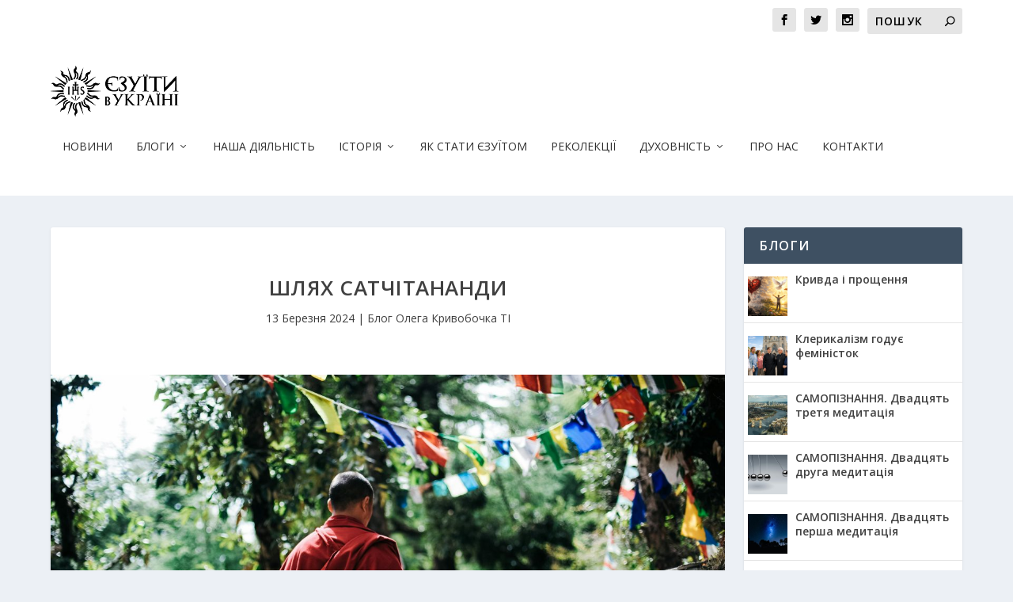

--- FILE ---
content_type: text/html; charset=UTF-8
request_url: https://jesuits.org.ua/shlyakh-satchitanandy/
body_size: 55347
content:
<!DOCTYPE html>
<!--[if IE 6]>
<html id="ie6" dir="ltr" lang="uk" prefix="og: https://ogp.me/ns#">
<![endif]-->
<!--[if IE 7]>
<html id="ie7" dir="ltr" lang="uk" prefix="og: https://ogp.me/ns#">
<![endif]-->
<!--[if IE 8]>
<html id="ie8" dir="ltr" lang="uk" prefix="og: https://ogp.me/ns#">
<![endif]-->
<!--[if !(IE 6) | !(IE 7) | !(IE 8)  ]><!-->
<html dir="ltr" lang="uk" prefix="og: https://ogp.me/ns#">
<!--<![endif]-->
<head>
	<meta charset="UTF-8" />
			
	<meta http-equiv="X-UA-Compatible" content="IE=edge">
	<link rel="pingback" href="https://jesuits.org.ua/xmlrpc.php" />

		<!--[if lt IE 9]>
	<script src="https://jesuits.org.ua/wp-content/themes/Extra/scripts/ext/html5.js" type="text/javascript"></script>
	<![endif]-->

	<script type="text/javascript">
		document.documentElement.className = 'js';
	</script>

	<title>ШЛЯХ САТЧІТАНАНДИ - Єзуїти в Україні</title>
<link rel="preconnect" href="https://fonts.gstatic.com" crossorigin />
		<!-- All in One SEO 4.9.3 - aioseo.com -->
	<meta name="description" content="МІЖРЕЛІГІЙНИЙ ДІАЛОГ о. О. Кривобочок ТІ ШЛЯХ САТЧІТАНАНДИ стислий виклад книжки: ПУТЬ САТЧИТАНАНДЫ, Максим Демченко, Москва, ГАНГА 2008, з власними доповненнями та коментарями І. Жуль Моншанен Жуль Моншанен (1895-1957) народився у французькому місті Флері в родині виноградарів. Він був слабкою хворобливою дитиною, страждав від астми, не міг добре вчитися," />
	<meta name="robots" content="max-image-preview:large" />
	<meta name="author" content="admin"/>
	<link rel="canonical" href="https://jesuits.org.ua/shlyakh-satchitanandy/" />
	<meta name="generator" content="All in One SEO (AIOSEO) 4.9.3" />
		<meta property="og:locale" content="uk_UA" />
		<meta property="og:site_name" content="Єзуїти в Україні - Товариство Ісуса" />
		<meta property="og:type" content="article" />
		<meta property="og:title" content="ШЛЯХ САТЧІТАНАНДИ - Єзуїти в Україні" />
		<meta property="og:description" content="МІЖРЕЛІГІЙНИЙ ДІАЛОГ о. О. Кривобочок ТІ ШЛЯХ САТЧІТАНАНДИ стислий виклад книжки: ПУТЬ САТЧИТАНАНДЫ, Максим Демченко, Москва, ГАНГА 2008, з власними доповненнями та коментарями І. Жуль Моншанен Жуль Моншанен (1895-1957) народився у французькому місті Флері в родині виноградарів. Він був слабкою хворобливою дитиною, страждав від астми, не міг добре вчитися," />
		<meta property="og:url" content="https://jesuits.org.ua/shlyakh-satchitanandy/" />
		<meta property="og:image" content="https://jesuits.org.ua/wp-content/uploads/2024/03/pexels-wouter-de-jong-750895-scaled.jpg" />
		<meta property="og:image:secure_url" content="https://jesuits.org.ua/wp-content/uploads/2024/03/pexels-wouter-de-jong-750895-scaled.jpg" />
		<meta property="og:image:width" content="2560" />
		<meta property="og:image:height" content="1703" />
		<meta property="article:published_time" content="2024-03-13T13:46:49+00:00" />
		<meta property="article:modified_time" content="2024-03-13T13:46:49+00:00" />
		<meta property="article:publisher" content="https://www.facebook.com/jesuits.org.ua/" />
		<meta name="twitter:card" content="summary_large_image" />
		<meta name="twitter:title" content="ШЛЯХ САТЧІТАНАНДИ - Єзуїти в Україні" />
		<meta name="twitter:description" content="МІЖРЕЛІГІЙНИЙ ДІАЛОГ о. О. Кривобочок ТІ ШЛЯХ САТЧІТАНАНДИ стислий виклад книжки: ПУТЬ САТЧИТАНАНДЫ, Максим Демченко, Москва, ГАНГА 2008, з власними доповненнями та коментарями І. Жуль Моншанен Жуль Моншанен (1895-1957) народився у французькому місті Флері в родині виноградарів. Він був слабкою хворобливою дитиною, страждав від астми, не міг добре вчитися," />
		<meta name="twitter:image" content="https://jesuits.org.ua/wp-content/uploads/2024/03/pexels-wouter-de-jong-750895-scaled.jpg" />
		<script type="application/ld+json" class="aioseo-schema">
			{"@context":"https:\/\/schema.org","@graph":[{"@type":"BlogPosting","@id":"https:\/\/jesuits.org.ua\/shlyakh-satchitanandy\/#blogposting","name":"\u0428\u041b\u042f\u0425 \u0421\u0410\u0422\u0427\u0406\u0422\u0410\u041d\u0410\u041d\u0414\u0418 - \u0404\u0437\u0443\u0457\u0442\u0438 \u0432 \u0423\u043a\u0440\u0430\u0457\u043d\u0456","headline":"\u0428\u041b\u042f\u0425 \u0421\u0410\u0422\u0427\u0406\u0422\u0410\u041d\u0410\u041d\u0414\u0418","author":{"@id":"https:\/\/jesuits.org.ua\/author\/admin\/#author"},"publisher":{"@id":"https:\/\/jesuits.org.ua\/#organization"},"image":{"@type":"ImageObject","url":"https:\/\/jesuits.org.ua\/wp-content\/uploads\/2024\/03\/pexels-wouter-de-jong-750895-scaled.jpg","width":2560,"height":1703},"datePublished":"2024-03-13T15:46:49+02:00","dateModified":"2024-03-13T15:46:49+02:00","inLanguage":"uk","mainEntityOfPage":{"@id":"https:\/\/jesuits.org.ua\/shlyakh-satchitanandy\/#webpage"},"isPartOf":{"@id":"https:\/\/jesuits.org.ua\/shlyakh-satchitanandy\/#webpage"},"articleSection":"\u0411\u043b\u043e\u0433 \u041e\u043b\u0435\u0433\u0430 \u041a\u0440\u0438\u0432\u043e\u0431\u043e\u0447\u043a\u0430 \u0422\u0406"},{"@type":"BreadcrumbList","@id":"https:\/\/jesuits.org.ua\/shlyakh-satchitanandy\/#breadcrumblist","itemListElement":[{"@type":"ListItem","@id":"https:\/\/jesuits.org.ua#listItem","position":1,"name":"\u0413\u043e\u043b\u043e\u0432\u043d\u0430","item":"https:\/\/jesuits.org.ua","nextItem":{"@type":"ListItem","@id":"https:\/\/jesuits.org.ua\/category\/blohy\/#listItem","name":"\u0411\u043b\u043e\u0433\u0438"}},{"@type":"ListItem","@id":"https:\/\/jesuits.org.ua\/category\/blohy\/#listItem","position":2,"name":"\u0411\u043b\u043e\u0433\u0438","item":"https:\/\/jesuits.org.ua\/category\/blohy\/","nextItem":{"@type":"ListItem","@id":"https:\/\/jesuits.org.ua\/category\/blohy\/kryvobochok\/#listItem","name":"\u0411\u043b\u043e\u0433 \u041e\u043b\u0435\u0433\u0430 \u041a\u0440\u0438\u0432\u043e\u0431\u043e\u0447\u043a\u0430 \u0422\u0406"},"previousItem":{"@type":"ListItem","@id":"https:\/\/jesuits.org.ua#listItem","name":"\u0413\u043e\u043b\u043e\u0432\u043d\u0430"}},{"@type":"ListItem","@id":"https:\/\/jesuits.org.ua\/category\/blohy\/kryvobochok\/#listItem","position":3,"name":"\u0411\u043b\u043e\u0433 \u041e\u043b\u0435\u0433\u0430 \u041a\u0440\u0438\u0432\u043e\u0431\u043e\u0447\u043a\u0430 \u0422\u0406","item":"https:\/\/jesuits.org.ua\/category\/blohy\/kryvobochok\/","nextItem":{"@type":"ListItem","@id":"https:\/\/jesuits.org.ua\/shlyakh-satchitanandy\/#listItem","name":"\u0428\u041b\u042f\u0425 \u0421\u0410\u0422\u0427\u0406\u0422\u0410\u041d\u0410\u041d\u0414\u0418"},"previousItem":{"@type":"ListItem","@id":"https:\/\/jesuits.org.ua\/category\/blohy\/#listItem","name":"\u0411\u043b\u043e\u0433\u0438"}},{"@type":"ListItem","@id":"https:\/\/jesuits.org.ua\/shlyakh-satchitanandy\/#listItem","position":4,"name":"\u0428\u041b\u042f\u0425 \u0421\u0410\u0422\u0427\u0406\u0422\u0410\u041d\u0410\u041d\u0414\u0418","previousItem":{"@type":"ListItem","@id":"https:\/\/jesuits.org.ua\/category\/blohy\/kryvobochok\/#listItem","name":"\u0411\u043b\u043e\u0433 \u041e\u043b\u0435\u0433\u0430 \u041a\u0440\u0438\u0432\u043e\u0431\u043e\u0447\u043a\u0430 \u0422\u0406"}}]},{"@type":"Organization","@id":"https:\/\/jesuits.org.ua\/#organization","name":"\u0404\u0437\u0443\u0457\u0442\u0438 \u0432 \u0423\u043a\u0440\u0430\u0457\u043d\u0456","description":"\u0422\u043e\u0432\u0430\u0440\u0438\u0441\u0442\u0432\u043e \u0406\u0441\u0443\u0441\u0430","url":"https:\/\/jesuits.org.ua\/","logo":{"@type":"ImageObject","url":"https:\/\/jesuits.org.ua\/wp-content\/uploads\/2023\/07\/ihsUA.png","@id":"https:\/\/jesuits.org.ua\/shlyakh-satchitanandy\/#organizationLogo","width":319,"height":126},"image":{"@id":"https:\/\/jesuits.org.ua\/shlyakh-satchitanandy\/#organizationLogo"},"sameAs":["https:\/\/www.facebook.com\/jesuits.org.ua\/"]},{"@type":"Person","@id":"https:\/\/jesuits.org.ua\/author\/admin\/#author","url":"https:\/\/jesuits.org.ua\/author\/admin\/","name":"admin","image":{"@type":"ImageObject","@id":"https:\/\/jesuits.org.ua\/shlyakh-satchitanandy\/#authorImage","url":"https:\/\/secure.gravatar.com\/avatar\/5cc5d1fa35292ff77fffae0e1d6205d250200781f555ebdec5bf59f8281ecddb?s=96&d=mm&r=g","width":96,"height":96,"caption":"admin"}},{"@type":"WebPage","@id":"https:\/\/jesuits.org.ua\/shlyakh-satchitanandy\/#webpage","url":"https:\/\/jesuits.org.ua\/shlyakh-satchitanandy\/","name":"\u0428\u041b\u042f\u0425 \u0421\u0410\u0422\u0427\u0406\u0422\u0410\u041d\u0410\u041d\u0414\u0418 - \u0404\u0437\u0443\u0457\u0442\u0438 \u0432 \u0423\u043a\u0440\u0430\u0457\u043d\u0456","description":"\u041c\u0406\u0416\u0420\u0415\u041b\u0406\u0413\u0406\u0419\u041d\u0418\u0419 \u0414\u0406\u0410\u041b\u041e\u0413 \u043e. \u041e. \u041a\u0440\u0438\u0432\u043e\u0431\u043e\u0447\u043e\u043a \u0422\u0406 \u0428\u041b\u042f\u0425 \u0421\u0410\u0422\u0427\u0406\u0422\u0410\u041d\u0410\u041d\u0414\u0418 \u0441\u0442\u0438\u0441\u043b\u0438\u0439 \u0432\u0438\u043a\u043b\u0430\u0434 \u043a\u043d\u0438\u0436\u043a\u0438: \u041f\u0423\u0422\u042c \u0421\u0410\u0422\u0427\u0418\u0422\u0410\u041d\u0410\u041d\u0414\u042b, \u041c\u0430\u043a\u0441\u0438\u043c \u0414\u0435\u043c\u0447\u0435\u043d\u043a\u043e, \u041c\u043e\u0441\u043a\u0432\u0430, \u0413\u0410\u041d\u0413\u0410 2008, \u0437 \u0432\u043b\u0430\u0441\u043d\u0438\u043c\u0438 \u0434\u043e\u043f\u043e\u0432\u043d\u0435\u043d\u043d\u044f\u043c\u0438 \u0442\u0430 \u043a\u043e\u043c\u0435\u043d\u0442\u0430\u0440\u044f\u043c\u0438 \u0406. \u0416\u0443\u043b\u044c \u041c\u043e\u043d\u0448\u0430\u043d\u0435\u043d \u0416\u0443\u043b\u044c \u041c\u043e\u043d\u0448\u0430\u043d\u0435\u043d (1895-1957) \u043d\u0430\u0440\u043e\u0434\u0438\u0432\u0441\u044f \u0443 \u0444\u0440\u0430\u043d\u0446\u0443\u0437\u044c\u043a\u043e\u043c\u0443 \u043c\u0456\u0441\u0442\u0456 \u0424\u043b\u0435\u0440\u0456 \u0432 \u0440\u043e\u0434\u0438\u043d\u0456 \u0432\u0438\u043d\u043e\u0433\u0440\u0430\u0434\u0430\u0440\u0456\u0432. \u0412\u0456\u043d \u0431\u0443\u0432 \u0441\u043b\u0430\u0431\u043a\u043e\u044e \u0445\u0432\u043e\u0440\u043e\u0431\u043b\u0438\u0432\u043e\u044e \u0434\u0438\u0442\u0438\u043d\u043e\u044e, \u0441\u0442\u0440\u0430\u0436\u0434\u0430\u0432 \u0432\u0456\u0434 \u0430\u0441\u0442\u043c\u0438, \u043d\u0435 \u043c\u0456\u0433 \u0434\u043e\u0431\u0440\u0435 \u0432\u0447\u0438\u0442\u0438\u0441\u044f,","inLanguage":"uk","isPartOf":{"@id":"https:\/\/jesuits.org.ua\/#website"},"breadcrumb":{"@id":"https:\/\/jesuits.org.ua\/shlyakh-satchitanandy\/#breadcrumblist"},"author":{"@id":"https:\/\/jesuits.org.ua\/author\/admin\/#author"},"creator":{"@id":"https:\/\/jesuits.org.ua\/author\/admin\/#author"},"image":{"@type":"ImageObject","url":"https:\/\/jesuits.org.ua\/wp-content\/uploads\/2024\/03\/pexels-wouter-de-jong-750895-scaled.jpg","@id":"https:\/\/jesuits.org.ua\/shlyakh-satchitanandy\/#mainImage","width":2560,"height":1703},"primaryImageOfPage":{"@id":"https:\/\/jesuits.org.ua\/shlyakh-satchitanandy\/#mainImage"},"datePublished":"2024-03-13T15:46:49+02:00","dateModified":"2024-03-13T15:46:49+02:00"},{"@type":"WebSite","@id":"https:\/\/jesuits.org.ua\/#website","url":"https:\/\/jesuits.org.ua\/","name":"\u0404\u0437\u0443\u0457\u0442\u0438 \u0432 \u0423\u043a\u0440\u0430\u0457\u043d\u0456","description":"\u0422\u043e\u0432\u0430\u0440\u0438\u0441\u0442\u0432\u043e \u0406\u0441\u0443\u0441\u0430","inLanguage":"uk","publisher":{"@id":"https:\/\/jesuits.org.ua\/#organization"}}]}
		</script>
		<!-- All in One SEO -->

<script type="text/javascript">
			let jqueryParams=[],jQuery=function(r){return jqueryParams=[...jqueryParams,r],jQuery},$=function(r){return jqueryParams=[...jqueryParams,r],$};window.jQuery=jQuery,window.$=jQuery;let customHeadScripts=!1;jQuery.fn=jQuery.prototype={},$.fn=jQuery.prototype={},jQuery.noConflict=function(r){if(window.jQuery)return jQuery=window.jQuery,$=window.jQuery,customHeadScripts=!0,jQuery.noConflict},jQuery.ready=function(r){jqueryParams=[...jqueryParams,r]},$.ready=function(r){jqueryParams=[...jqueryParams,r]},jQuery.load=function(r){jqueryParams=[...jqueryParams,r]},$.load=function(r){jqueryParams=[...jqueryParams,r]},jQuery.fn.ready=function(r){jqueryParams=[...jqueryParams,r]},$.fn.ready=function(r){jqueryParams=[...jqueryParams,r]};</script><link rel='dns-prefetch' href='//fonts.googleapis.com' />
<link rel="alternate" type="application/rss+xml" title="Єзуїти в Україні &raquo; стрічка" href="https://jesuits.org.ua/feed/" />
<link rel="alternate" type="application/rss+xml" title="Єзуїти в Україні &raquo; Канал коментарів" href="https://jesuits.org.ua/comments/feed/" />
<link rel="alternate" type="application/rss+xml" title="Єзуїти в Україні &raquo; ШЛЯХ САТЧІТАНАНДИ Канал коментарів" href="https://jesuits.org.ua/shlyakh-satchitanandy/feed/" />
<link rel="alternate" title="oEmbed (JSON)" type="application/json+oembed" href="https://jesuits.org.ua/wp-json/oembed/1.0/embed?url=https%3A%2F%2Fjesuits.org.ua%2Fshlyakh-satchitanandy%2F" />
<link rel="alternate" title="oEmbed (XML)" type="text/xml+oembed" href="https://jesuits.org.ua/wp-json/oembed/1.0/embed?url=https%3A%2F%2Fjesuits.org.ua%2Fshlyakh-satchitanandy%2F&#038;format=xml" />
		<!-- This site uses the Google Analytics by MonsterInsights plugin v9.11.1 - Using Analytics tracking - https://www.monsterinsights.com/ -->
		<!-- Note: MonsterInsights is not currently configured on this site. The site owner needs to authenticate with Google Analytics in the MonsterInsights settings panel. -->
					<!-- No tracking code set -->
				<!-- / Google Analytics by MonsterInsights -->
		<meta content="Extra v.4.27.5" name="generator"/><style id='wp-block-library-inline-css' type='text/css'>
:root{--wp-block-synced-color:#7a00df;--wp-block-synced-color--rgb:122,0,223;--wp-bound-block-color:var(--wp-block-synced-color);--wp-editor-canvas-background:#ddd;--wp-admin-theme-color:#007cba;--wp-admin-theme-color--rgb:0,124,186;--wp-admin-theme-color-darker-10:#006ba1;--wp-admin-theme-color-darker-10--rgb:0,107,160.5;--wp-admin-theme-color-darker-20:#005a87;--wp-admin-theme-color-darker-20--rgb:0,90,135;--wp-admin-border-width-focus:2px}@media (min-resolution:192dpi){:root{--wp-admin-border-width-focus:1.5px}}.wp-element-button{cursor:pointer}:root .has-very-light-gray-background-color{background-color:#eee}:root .has-very-dark-gray-background-color{background-color:#313131}:root .has-very-light-gray-color{color:#eee}:root .has-very-dark-gray-color{color:#313131}:root .has-vivid-green-cyan-to-vivid-cyan-blue-gradient-background{background:linear-gradient(135deg,#00d084,#0693e3)}:root .has-purple-crush-gradient-background{background:linear-gradient(135deg,#34e2e4,#4721fb 50%,#ab1dfe)}:root .has-hazy-dawn-gradient-background{background:linear-gradient(135deg,#faaca8,#dad0ec)}:root .has-subdued-olive-gradient-background{background:linear-gradient(135deg,#fafae1,#67a671)}:root .has-atomic-cream-gradient-background{background:linear-gradient(135deg,#fdd79a,#004a59)}:root .has-nightshade-gradient-background{background:linear-gradient(135deg,#330968,#31cdcf)}:root .has-midnight-gradient-background{background:linear-gradient(135deg,#020381,#2874fc)}:root{--wp--preset--font-size--normal:16px;--wp--preset--font-size--huge:42px}.has-regular-font-size{font-size:1em}.has-larger-font-size{font-size:2.625em}.has-normal-font-size{font-size:var(--wp--preset--font-size--normal)}.has-huge-font-size{font-size:var(--wp--preset--font-size--huge)}.has-text-align-center{text-align:center}.has-text-align-left{text-align:left}.has-text-align-right{text-align:right}.has-fit-text{white-space:nowrap!important}#end-resizable-editor-section{display:none}.aligncenter{clear:both}.items-justified-left{justify-content:flex-start}.items-justified-center{justify-content:center}.items-justified-right{justify-content:flex-end}.items-justified-space-between{justify-content:space-between}.screen-reader-text{border:0;clip-path:inset(50%);height:1px;margin:-1px;overflow:hidden;padding:0;position:absolute;width:1px;word-wrap:normal!important}.screen-reader-text:focus{background-color:#ddd;clip-path:none;color:#444;display:block;font-size:1em;height:auto;left:5px;line-height:normal;padding:15px 23px 14px;text-decoration:none;top:5px;width:auto;z-index:100000}html :where(.has-border-color){border-style:solid}html :where([style*=border-top-color]){border-top-style:solid}html :where([style*=border-right-color]){border-right-style:solid}html :where([style*=border-bottom-color]){border-bottom-style:solid}html :where([style*=border-left-color]){border-left-style:solid}html :where([style*=border-width]){border-style:solid}html :where([style*=border-top-width]){border-top-style:solid}html :where([style*=border-right-width]){border-right-style:solid}html :where([style*=border-bottom-width]){border-bottom-style:solid}html :where([style*=border-left-width]){border-left-style:solid}html :where(img[class*=wp-image-]){height:auto;max-width:100%}:where(figure){margin:0 0 1em}html :where(.is-position-sticky){--wp-admin--admin-bar--position-offset:var(--wp-admin--admin-bar--height,0px)}@media screen and (max-width:600px){html :where(.is-position-sticky){--wp-admin--admin-bar--position-offset:0px}}

/*# sourceURL=wp-block-library-inline-css */
</style><style id='global-styles-inline-css' type='text/css'>
:root{--wp--preset--aspect-ratio--square: 1;--wp--preset--aspect-ratio--4-3: 4/3;--wp--preset--aspect-ratio--3-4: 3/4;--wp--preset--aspect-ratio--3-2: 3/2;--wp--preset--aspect-ratio--2-3: 2/3;--wp--preset--aspect-ratio--16-9: 16/9;--wp--preset--aspect-ratio--9-16: 9/16;--wp--preset--color--black: #000000;--wp--preset--color--cyan-bluish-gray: #abb8c3;--wp--preset--color--white: #ffffff;--wp--preset--color--pale-pink: #f78da7;--wp--preset--color--vivid-red: #cf2e2e;--wp--preset--color--luminous-vivid-orange: #ff6900;--wp--preset--color--luminous-vivid-amber: #fcb900;--wp--preset--color--light-green-cyan: #7bdcb5;--wp--preset--color--vivid-green-cyan: #00d084;--wp--preset--color--pale-cyan-blue: #8ed1fc;--wp--preset--color--vivid-cyan-blue: #0693e3;--wp--preset--color--vivid-purple: #9b51e0;--wp--preset--gradient--vivid-cyan-blue-to-vivid-purple: linear-gradient(135deg,rgb(6,147,227) 0%,rgb(155,81,224) 100%);--wp--preset--gradient--light-green-cyan-to-vivid-green-cyan: linear-gradient(135deg,rgb(122,220,180) 0%,rgb(0,208,130) 100%);--wp--preset--gradient--luminous-vivid-amber-to-luminous-vivid-orange: linear-gradient(135deg,rgb(252,185,0) 0%,rgb(255,105,0) 100%);--wp--preset--gradient--luminous-vivid-orange-to-vivid-red: linear-gradient(135deg,rgb(255,105,0) 0%,rgb(207,46,46) 100%);--wp--preset--gradient--very-light-gray-to-cyan-bluish-gray: linear-gradient(135deg,rgb(238,238,238) 0%,rgb(169,184,195) 100%);--wp--preset--gradient--cool-to-warm-spectrum: linear-gradient(135deg,rgb(74,234,220) 0%,rgb(151,120,209) 20%,rgb(207,42,186) 40%,rgb(238,44,130) 60%,rgb(251,105,98) 80%,rgb(254,248,76) 100%);--wp--preset--gradient--blush-light-purple: linear-gradient(135deg,rgb(255,206,236) 0%,rgb(152,150,240) 100%);--wp--preset--gradient--blush-bordeaux: linear-gradient(135deg,rgb(254,205,165) 0%,rgb(254,45,45) 50%,rgb(107,0,62) 100%);--wp--preset--gradient--luminous-dusk: linear-gradient(135deg,rgb(255,203,112) 0%,rgb(199,81,192) 50%,rgb(65,88,208) 100%);--wp--preset--gradient--pale-ocean: linear-gradient(135deg,rgb(255,245,203) 0%,rgb(182,227,212) 50%,rgb(51,167,181) 100%);--wp--preset--gradient--electric-grass: linear-gradient(135deg,rgb(202,248,128) 0%,rgb(113,206,126) 100%);--wp--preset--gradient--midnight: linear-gradient(135deg,rgb(2,3,129) 0%,rgb(40,116,252) 100%);--wp--preset--font-size--small: 13px;--wp--preset--font-size--medium: 20px;--wp--preset--font-size--large: 36px;--wp--preset--font-size--x-large: 42px;--wp--preset--spacing--20: 0.44rem;--wp--preset--spacing--30: 0.67rem;--wp--preset--spacing--40: 1rem;--wp--preset--spacing--50: 1.5rem;--wp--preset--spacing--60: 2.25rem;--wp--preset--spacing--70: 3.38rem;--wp--preset--spacing--80: 5.06rem;--wp--preset--shadow--natural: 6px 6px 9px rgba(0, 0, 0, 0.2);--wp--preset--shadow--deep: 12px 12px 50px rgba(0, 0, 0, 0.4);--wp--preset--shadow--sharp: 6px 6px 0px rgba(0, 0, 0, 0.2);--wp--preset--shadow--outlined: 6px 6px 0px -3px rgb(255, 255, 255), 6px 6px rgb(0, 0, 0);--wp--preset--shadow--crisp: 6px 6px 0px rgb(0, 0, 0);}:root { --wp--style--global--content-size: 856px;--wp--style--global--wide-size: 1280px; }:where(body) { margin: 0; }.wp-site-blocks > .alignleft { float: left; margin-right: 2em; }.wp-site-blocks > .alignright { float: right; margin-left: 2em; }.wp-site-blocks > .aligncenter { justify-content: center; margin-left: auto; margin-right: auto; }:where(.is-layout-flex){gap: 0.5em;}:where(.is-layout-grid){gap: 0.5em;}.is-layout-flow > .alignleft{float: left;margin-inline-start: 0;margin-inline-end: 2em;}.is-layout-flow > .alignright{float: right;margin-inline-start: 2em;margin-inline-end: 0;}.is-layout-flow > .aligncenter{margin-left: auto !important;margin-right: auto !important;}.is-layout-constrained > .alignleft{float: left;margin-inline-start: 0;margin-inline-end: 2em;}.is-layout-constrained > .alignright{float: right;margin-inline-start: 2em;margin-inline-end: 0;}.is-layout-constrained > .aligncenter{margin-left: auto !important;margin-right: auto !important;}.is-layout-constrained > :where(:not(.alignleft):not(.alignright):not(.alignfull)){max-width: var(--wp--style--global--content-size);margin-left: auto !important;margin-right: auto !important;}.is-layout-constrained > .alignwide{max-width: var(--wp--style--global--wide-size);}body .is-layout-flex{display: flex;}.is-layout-flex{flex-wrap: wrap;align-items: center;}.is-layout-flex > :is(*, div){margin: 0;}body .is-layout-grid{display: grid;}.is-layout-grid > :is(*, div){margin: 0;}body{padding-top: 0px;padding-right: 0px;padding-bottom: 0px;padding-left: 0px;}:root :where(.wp-element-button, .wp-block-button__link){background-color: #32373c;border-width: 0;color: #fff;font-family: inherit;font-size: inherit;font-style: inherit;font-weight: inherit;letter-spacing: inherit;line-height: inherit;padding-top: calc(0.667em + 2px);padding-right: calc(1.333em + 2px);padding-bottom: calc(0.667em + 2px);padding-left: calc(1.333em + 2px);text-decoration: none;text-transform: inherit;}.has-black-color{color: var(--wp--preset--color--black) !important;}.has-cyan-bluish-gray-color{color: var(--wp--preset--color--cyan-bluish-gray) !important;}.has-white-color{color: var(--wp--preset--color--white) !important;}.has-pale-pink-color{color: var(--wp--preset--color--pale-pink) !important;}.has-vivid-red-color{color: var(--wp--preset--color--vivid-red) !important;}.has-luminous-vivid-orange-color{color: var(--wp--preset--color--luminous-vivid-orange) !important;}.has-luminous-vivid-amber-color{color: var(--wp--preset--color--luminous-vivid-amber) !important;}.has-light-green-cyan-color{color: var(--wp--preset--color--light-green-cyan) !important;}.has-vivid-green-cyan-color{color: var(--wp--preset--color--vivid-green-cyan) !important;}.has-pale-cyan-blue-color{color: var(--wp--preset--color--pale-cyan-blue) !important;}.has-vivid-cyan-blue-color{color: var(--wp--preset--color--vivid-cyan-blue) !important;}.has-vivid-purple-color{color: var(--wp--preset--color--vivid-purple) !important;}.has-black-background-color{background-color: var(--wp--preset--color--black) !important;}.has-cyan-bluish-gray-background-color{background-color: var(--wp--preset--color--cyan-bluish-gray) !important;}.has-white-background-color{background-color: var(--wp--preset--color--white) !important;}.has-pale-pink-background-color{background-color: var(--wp--preset--color--pale-pink) !important;}.has-vivid-red-background-color{background-color: var(--wp--preset--color--vivid-red) !important;}.has-luminous-vivid-orange-background-color{background-color: var(--wp--preset--color--luminous-vivid-orange) !important;}.has-luminous-vivid-amber-background-color{background-color: var(--wp--preset--color--luminous-vivid-amber) !important;}.has-light-green-cyan-background-color{background-color: var(--wp--preset--color--light-green-cyan) !important;}.has-vivid-green-cyan-background-color{background-color: var(--wp--preset--color--vivid-green-cyan) !important;}.has-pale-cyan-blue-background-color{background-color: var(--wp--preset--color--pale-cyan-blue) !important;}.has-vivid-cyan-blue-background-color{background-color: var(--wp--preset--color--vivid-cyan-blue) !important;}.has-vivid-purple-background-color{background-color: var(--wp--preset--color--vivid-purple) !important;}.has-black-border-color{border-color: var(--wp--preset--color--black) !important;}.has-cyan-bluish-gray-border-color{border-color: var(--wp--preset--color--cyan-bluish-gray) !important;}.has-white-border-color{border-color: var(--wp--preset--color--white) !important;}.has-pale-pink-border-color{border-color: var(--wp--preset--color--pale-pink) !important;}.has-vivid-red-border-color{border-color: var(--wp--preset--color--vivid-red) !important;}.has-luminous-vivid-orange-border-color{border-color: var(--wp--preset--color--luminous-vivid-orange) !important;}.has-luminous-vivid-amber-border-color{border-color: var(--wp--preset--color--luminous-vivid-amber) !important;}.has-light-green-cyan-border-color{border-color: var(--wp--preset--color--light-green-cyan) !important;}.has-vivid-green-cyan-border-color{border-color: var(--wp--preset--color--vivid-green-cyan) !important;}.has-pale-cyan-blue-border-color{border-color: var(--wp--preset--color--pale-cyan-blue) !important;}.has-vivid-cyan-blue-border-color{border-color: var(--wp--preset--color--vivid-cyan-blue) !important;}.has-vivid-purple-border-color{border-color: var(--wp--preset--color--vivid-purple) !important;}.has-vivid-cyan-blue-to-vivid-purple-gradient-background{background: var(--wp--preset--gradient--vivid-cyan-blue-to-vivid-purple) !important;}.has-light-green-cyan-to-vivid-green-cyan-gradient-background{background: var(--wp--preset--gradient--light-green-cyan-to-vivid-green-cyan) !important;}.has-luminous-vivid-amber-to-luminous-vivid-orange-gradient-background{background: var(--wp--preset--gradient--luminous-vivid-amber-to-luminous-vivid-orange) !important;}.has-luminous-vivid-orange-to-vivid-red-gradient-background{background: var(--wp--preset--gradient--luminous-vivid-orange-to-vivid-red) !important;}.has-very-light-gray-to-cyan-bluish-gray-gradient-background{background: var(--wp--preset--gradient--very-light-gray-to-cyan-bluish-gray) !important;}.has-cool-to-warm-spectrum-gradient-background{background: var(--wp--preset--gradient--cool-to-warm-spectrum) !important;}.has-blush-light-purple-gradient-background{background: var(--wp--preset--gradient--blush-light-purple) !important;}.has-blush-bordeaux-gradient-background{background: var(--wp--preset--gradient--blush-bordeaux) !important;}.has-luminous-dusk-gradient-background{background: var(--wp--preset--gradient--luminous-dusk) !important;}.has-pale-ocean-gradient-background{background: var(--wp--preset--gradient--pale-ocean) !important;}.has-electric-grass-gradient-background{background: var(--wp--preset--gradient--electric-grass) !important;}.has-midnight-gradient-background{background: var(--wp--preset--gradient--midnight) !important;}.has-small-font-size{font-size: var(--wp--preset--font-size--small) !important;}.has-medium-font-size{font-size: var(--wp--preset--font-size--medium) !important;}.has-large-font-size{font-size: var(--wp--preset--font-size--large) !important;}.has-x-large-font-size{font-size: var(--wp--preset--font-size--x-large) !important;}
/*# sourceURL=global-styles-inline-css */
</style>

<link rel='stylesheet' id='bwg_fonts-css' href='https://jesuits.org.ua/wp-content/plugins/photo-gallery/css/bwg-fonts/fonts.css?ver=0.0.1' type='text/css' media='all' />
<link rel='stylesheet' id='sumoselect-css' href='https://jesuits.org.ua/wp-content/plugins/photo-gallery/css/sumoselect.min.css?ver=3.4.6' type='text/css' media='all' />
<link rel='stylesheet' id='mCustomScrollbar-css' href='https://jesuits.org.ua/wp-content/plugins/photo-gallery/css/jquery.mCustomScrollbar.min.css?ver=3.1.5' type='text/css' media='all' />
<link rel='stylesheet' id='bwg_frontend-css' href='https://jesuits.org.ua/wp-content/plugins/photo-gallery/css/styles.min.css?ver=1.8.37' type='text/css' media='all' />
<link rel='stylesheet' id='uaf_client_css-css' href='https://jesuits.org.ua/wp-content/uploads/useanyfont/uaf.css?ver=1764338658' type='text/css' media='all' />
<link rel='stylesheet' id='extra-fonts-css' href='https://fonts.googleapis.com/css?family=Open+Sans:300italic,400italic,600italic,700italic,800italic,400,300,600,700,800&#038;subset=latin,latin-ext' type='text/css' media='all' />
<link rel='stylesheet' id='extra-style-css' href='https://jesuits.org.ua/wp-content/themes/Extra/style.min.css?ver=4.27.5' type='text/css' media='all' />
<style id='extra-dynamic-critical-inline-css' type='text/css'>
@font-face{font-family:ETmodules;font-display:block;src:url(//jesuits.org.ua/wp-content/themes/Extra/core/admin/fonts/modules/base/modules.eot);src:url(//jesuits.org.ua/wp-content/themes/Extra/core/admin/fonts/modules/base/modules.eot?#iefix) format("embedded-opentype"),url(//jesuits.org.ua/wp-content/themes/Extra/core/admin/fonts/modules/base/modules.woff) format("woff"),url(//jesuits.org.ua/wp-content/themes/Extra/core/admin/fonts/modules/base/modules.ttf) format("truetype"),url(//jesuits.org.ua/wp-content/themes/Extra/core/admin/fonts/modules/base/modules.svg#ETmodules) format("svg");font-weight:400;font-style:normal}
.et_audio_content,.et_link_content,.et_quote_content{background-color:#2ea3f2}.et_pb_post .et-pb-controllers a{margin-bottom:10px}.format-gallery .et-pb-controllers{bottom:0}.et_pb_blog_grid .et_audio_content{margin-bottom:19px}.et_pb_row .et_pb_blog_grid .et_pb_post .et_pb_slide{min-height:180px}.et_audio_content .wp-block-audio{margin:0;padding:0}.et_audio_content h2{line-height:44px}.et_pb_column_1_2 .et_audio_content h2,.et_pb_column_1_3 .et_audio_content h2,.et_pb_column_1_4 .et_audio_content h2,.et_pb_column_1_5 .et_audio_content h2,.et_pb_column_1_6 .et_audio_content h2,.et_pb_column_2_5 .et_audio_content h2,.et_pb_column_3_5 .et_audio_content h2,.et_pb_column_3_8 .et_audio_content h2{margin-bottom:9px;margin-top:0}.et_pb_column_1_2 .et_audio_content,.et_pb_column_3_5 .et_audio_content{padding:35px 40px}.et_pb_column_1_2 .et_audio_content h2,.et_pb_column_3_5 .et_audio_content h2{line-height:32px}.et_pb_column_1_3 .et_audio_content,.et_pb_column_1_4 .et_audio_content,.et_pb_column_1_5 .et_audio_content,.et_pb_column_1_6 .et_audio_content,.et_pb_column_2_5 .et_audio_content,.et_pb_column_3_8 .et_audio_content{padding:35px 20px}.et_pb_column_1_3 .et_audio_content h2,.et_pb_column_1_4 .et_audio_content h2,.et_pb_column_1_5 .et_audio_content h2,.et_pb_column_1_6 .et_audio_content h2,.et_pb_column_2_5 .et_audio_content h2,.et_pb_column_3_8 .et_audio_content h2{font-size:18px;line-height:26px}article.et_pb_has_overlay .et_pb_blog_image_container{position:relative}.et_pb_post>.et_main_video_container{position:relative;margin-bottom:30px}.et_pb_post .et_pb_video_overlay .et_pb_video_play{color:#fff}.et_pb_post .et_pb_video_overlay_hover:hover{background:rgba(0,0,0,.6)}.et_audio_content,.et_link_content,.et_quote_content{text-align:center;word-wrap:break-word;position:relative;padding:50px 60px}.et_audio_content h2,.et_link_content a.et_link_main_url,.et_link_content h2,.et_quote_content blockquote cite,.et_quote_content blockquote p{color:#fff!important}.et_quote_main_link{position:absolute;text-indent:-9999px;width:100%;height:100%;display:block;top:0;left:0}.et_quote_content blockquote{padding:0;margin:0;border:none}.et_audio_content h2,.et_link_content h2,.et_quote_content blockquote p{margin-top:0}.et_audio_content h2{margin-bottom:20px}.et_audio_content h2,.et_link_content h2,.et_quote_content blockquote p{line-height:44px}.et_link_content a.et_link_main_url,.et_quote_content blockquote cite{font-size:18px;font-weight:200}.et_quote_content blockquote cite{font-style:normal}.et_pb_column_2_3 .et_quote_content{padding:50px 42px 45px}.et_pb_column_2_3 .et_audio_content,.et_pb_column_2_3 .et_link_content{padding:40px 40px 45px}.et_pb_column_1_2 .et_audio_content,.et_pb_column_1_2 .et_link_content,.et_pb_column_1_2 .et_quote_content,.et_pb_column_3_5 .et_audio_content,.et_pb_column_3_5 .et_link_content,.et_pb_column_3_5 .et_quote_content{padding:35px 40px}.et_pb_column_1_2 .et_quote_content blockquote p,.et_pb_column_3_5 .et_quote_content blockquote p{font-size:26px;line-height:32px}.et_pb_column_1_2 .et_audio_content h2,.et_pb_column_1_2 .et_link_content h2,.et_pb_column_3_5 .et_audio_content h2,.et_pb_column_3_5 .et_link_content h2{line-height:32px}.et_pb_column_1_2 .et_link_content a.et_link_main_url,.et_pb_column_1_2 .et_quote_content blockquote cite,.et_pb_column_3_5 .et_link_content a.et_link_main_url,.et_pb_column_3_5 .et_quote_content blockquote cite{font-size:14px}.et_pb_column_1_3 .et_quote_content,.et_pb_column_1_4 .et_quote_content,.et_pb_column_1_5 .et_quote_content,.et_pb_column_1_6 .et_quote_content,.et_pb_column_2_5 .et_quote_content,.et_pb_column_3_8 .et_quote_content{padding:35px 30px 32px}.et_pb_column_1_3 .et_audio_content,.et_pb_column_1_3 .et_link_content,.et_pb_column_1_4 .et_audio_content,.et_pb_column_1_4 .et_link_content,.et_pb_column_1_5 .et_audio_content,.et_pb_column_1_5 .et_link_content,.et_pb_column_1_6 .et_audio_content,.et_pb_column_1_6 .et_link_content,.et_pb_column_2_5 .et_audio_content,.et_pb_column_2_5 .et_link_content,.et_pb_column_3_8 .et_audio_content,.et_pb_column_3_8 .et_link_content{padding:35px 20px}.et_pb_column_1_3 .et_audio_content h2,.et_pb_column_1_3 .et_link_content h2,.et_pb_column_1_3 .et_quote_content blockquote p,.et_pb_column_1_4 .et_audio_content h2,.et_pb_column_1_4 .et_link_content h2,.et_pb_column_1_4 .et_quote_content blockquote p,.et_pb_column_1_5 .et_audio_content h2,.et_pb_column_1_5 .et_link_content h2,.et_pb_column_1_5 .et_quote_content blockquote p,.et_pb_column_1_6 .et_audio_content h2,.et_pb_column_1_6 .et_link_content h2,.et_pb_column_1_6 .et_quote_content blockquote p,.et_pb_column_2_5 .et_audio_content h2,.et_pb_column_2_5 .et_link_content h2,.et_pb_column_2_5 .et_quote_content blockquote p,.et_pb_column_3_8 .et_audio_content h2,.et_pb_column_3_8 .et_link_content h2,.et_pb_column_3_8 .et_quote_content blockquote p{font-size:18px;line-height:26px}.et_pb_column_1_3 .et_link_content a.et_link_main_url,.et_pb_column_1_3 .et_quote_content blockquote cite,.et_pb_column_1_4 .et_link_content a.et_link_main_url,.et_pb_column_1_4 .et_quote_content blockquote cite,.et_pb_column_1_5 .et_link_content a.et_link_main_url,.et_pb_column_1_5 .et_quote_content blockquote cite,.et_pb_column_1_6 .et_link_content a.et_link_main_url,.et_pb_column_1_6 .et_quote_content blockquote cite,.et_pb_column_2_5 .et_link_content a.et_link_main_url,.et_pb_column_2_5 .et_quote_content blockquote cite,.et_pb_column_3_8 .et_link_content a.et_link_main_url,.et_pb_column_3_8 .et_quote_content blockquote cite{font-size:14px}.et_pb_post .et_pb_gallery_post_type .et_pb_slide{min-height:500px;background-size:cover!important;background-position:top}.format-gallery .et_pb_slider.gallery-not-found .et_pb_slide{box-shadow:inset 0 0 10px rgba(0,0,0,.1)}.format-gallery .et_pb_slider:hover .et-pb-arrow-prev{left:0}.format-gallery .et_pb_slider:hover .et-pb-arrow-next{right:0}.et_pb_post>.et_pb_slider{margin-bottom:30px}.et_pb_column_3_4 .et_pb_post .et_pb_slide{min-height:442px}.et_pb_column_2_3 .et_pb_post .et_pb_slide{min-height:390px}.et_pb_column_1_2 .et_pb_post .et_pb_slide,.et_pb_column_3_5 .et_pb_post .et_pb_slide{min-height:284px}.et_pb_column_1_3 .et_pb_post .et_pb_slide,.et_pb_column_2_5 .et_pb_post .et_pb_slide,.et_pb_column_3_8 .et_pb_post .et_pb_slide{min-height:180px}.et_pb_column_1_4 .et_pb_post .et_pb_slide,.et_pb_column_1_5 .et_pb_post .et_pb_slide,.et_pb_column_1_6 .et_pb_post .et_pb_slide{min-height:125px}.et_pb_portfolio.et_pb_section_parallax .pagination,.et_pb_portfolio.et_pb_section_video .pagination,.et_pb_portfolio_grid.et_pb_section_parallax .pagination,.et_pb_portfolio_grid.et_pb_section_video .pagination{position:relative}.et_pb_bg_layout_light .et_pb_post .post-meta,.et_pb_bg_layout_light .et_pb_post .post-meta a,.et_pb_bg_layout_light .et_pb_post p{color:#666}.et_pb_bg_layout_dark .et_pb_post .post-meta,.et_pb_bg_layout_dark .et_pb_post .post-meta a,.et_pb_bg_layout_dark .et_pb_post p{color:inherit}.et_pb_text_color_dark .et_audio_content h2,.et_pb_text_color_dark .et_link_content a.et_link_main_url,.et_pb_text_color_dark .et_link_content h2,.et_pb_text_color_dark .et_quote_content blockquote cite,.et_pb_text_color_dark .et_quote_content blockquote p{color:#666!important}.et_pb_text_color_dark.et_audio_content h2,.et_pb_text_color_dark.et_link_content a.et_link_main_url,.et_pb_text_color_dark.et_link_content h2,.et_pb_text_color_dark.et_quote_content blockquote cite,.et_pb_text_color_dark.et_quote_content blockquote p{color:#bbb!important}.et_pb_text_color_dark.et_audio_content,.et_pb_text_color_dark.et_link_content,.et_pb_text_color_dark.et_quote_content{background-color:#e8e8e8}@media (min-width:981px) and (max-width:1100px){.et_quote_content{padding:50px 70px 45px}.et_pb_column_2_3 .et_quote_content{padding:50px 50px 45px}.et_pb_column_1_2 .et_quote_content,.et_pb_column_3_5 .et_quote_content{padding:35px 47px 30px}.et_pb_column_1_3 .et_quote_content,.et_pb_column_1_4 .et_quote_content,.et_pb_column_1_5 .et_quote_content,.et_pb_column_1_6 .et_quote_content,.et_pb_column_2_5 .et_quote_content,.et_pb_column_3_8 .et_quote_content{padding:35px 25px 32px}.et_pb_column_4_4 .et_pb_post .et_pb_slide{min-height:534px}.et_pb_column_3_4 .et_pb_post .et_pb_slide{min-height:392px}.et_pb_column_2_3 .et_pb_post .et_pb_slide{min-height:345px}.et_pb_column_1_2 .et_pb_post .et_pb_slide,.et_pb_column_3_5 .et_pb_post .et_pb_slide{min-height:250px}.et_pb_column_1_3 .et_pb_post .et_pb_slide,.et_pb_column_2_5 .et_pb_post .et_pb_slide,.et_pb_column_3_8 .et_pb_post .et_pb_slide{min-height:155px}.et_pb_column_1_4 .et_pb_post .et_pb_slide,.et_pb_column_1_5 .et_pb_post .et_pb_slide,.et_pb_column_1_6 .et_pb_post .et_pb_slide{min-height:108px}}@media (max-width:980px){.et_pb_bg_layout_dark_tablet .et_audio_content h2{color:#fff!important}.et_pb_text_color_dark_tablet.et_audio_content h2{color:#bbb!important}.et_pb_text_color_dark_tablet.et_audio_content{background-color:#e8e8e8}.et_pb_bg_layout_dark_tablet .et_audio_content h2,.et_pb_bg_layout_dark_tablet .et_link_content a.et_link_main_url,.et_pb_bg_layout_dark_tablet .et_link_content h2,.et_pb_bg_layout_dark_tablet .et_quote_content blockquote cite,.et_pb_bg_layout_dark_tablet .et_quote_content blockquote p{color:#fff!important}.et_pb_text_color_dark_tablet .et_audio_content h2,.et_pb_text_color_dark_tablet .et_link_content a.et_link_main_url,.et_pb_text_color_dark_tablet .et_link_content h2,.et_pb_text_color_dark_tablet .et_quote_content blockquote cite,.et_pb_text_color_dark_tablet .et_quote_content blockquote p{color:#666!important}.et_pb_text_color_dark_tablet.et_audio_content h2,.et_pb_text_color_dark_tablet.et_link_content a.et_link_main_url,.et_pb_text_color_dark_tablet.et_link_content h2,.et_pb_text_color_dark_tablet.et_quote_content blockquote cite,.et_pb_text_color_dark_tablet.et_quote_content blockquote p{color:#bbb!important}.et_pb_text_color_dark_tablet.et_audio_content,.et_pb_text_color_dark_tablet.et_link_content,.et_pb_text_color_dark_tablet.et_quote_content{background-color:#e8e8e8}}@media (min-width:768px) and (max-width:980px){.et_audio_content h2{font-size:26px!important;line-height:44px!important;margin-bottom:24px!important}.et_pb_post>.et_pb_gallery_post_type>.et_pb_slides>.et_pb_slide{min-height:384px!important}.et_quote_content{padding:50px 43px 45px!important}.et_quote_content blockquote p{font-size:26px!important;line-height:44px!important}.et_quote_content blockquote cite{font-size:18px!important}.et_link_content{padding:40px 40px 45px}.et_link_content h2{font-size:26px!important;line-height:44px!important}.et_link_content a.et_link_main_url{font-size:18px!important}}@media (max-width:767px){.et_audio_content h2,.et_link_content h2,.et_quote_content,.et_quote_content blockquote p{font-size:20px!important;line-height:26px!important}.et_audio_content,.et_link_content{padding:35px 20px!important}.et_audio_content h2{margin-bottom:9px!important}.et_pb_bg_layout_dark_phone .et_audio_content h2{color:#fff!important}.et_pb_text_color_dark_phone.et_audio_content{background-color:#e8e8e8}.et_link_content a.et_link_main_url,.et_quote_content blockquote cite{font-size:14px!important}.format-gallery .et-pb-controllers{height:auto}.et_pb_post>.et_pb_gallery_post_type>.et_pb_slides>.et_pb_slide{min-height:222px!important}.et_pb_bg_layout_dark_phone .et_audio_content h2,.et_pb_bg_layout_dark_phone .et_link_content a.et_link_main_url,.et_pb_bg_layout_dark_phone .et_link_content h2,.et_pb_bg_layout_dark_phone .et_quote_content blockquote cite,.et_pb_bg_layout_dark_phone .et_quote_content blockquote p{color:#fff!important}.et_pb_text_color_dark_phone .et_audio_content h2,.et_pb_text_color_dark_phone .et_link_content a.et_link_main_url,.et_pb_text_color_dark_phone .et_link_content h2,.et_pb_text_color_dark_phone .et_quote_content blockquote cite,.et_pb_text_color_dark_phone .et_quote_content blockquote p{color:#666!important}.et_pb_text_color_dark_phone.et_audio_content h2,.et_pb_text_color_dark_phone.et_link_content a.et_link_main_url,.et_pb_text_color_dark_phone.et_link_content h2,.et_pb_text_color_dark_phone.et_quote_content blockquote cite,.et_pb_text_color_dark_phone.et_quote_content blockquote p{color:#bbb!important}.et_pb_text_color_dark_phone.et_audio_content,.et_pb_text_color_dark_phone.et_link_content,.et_pb_text_color_dark_phone.et_quote_content{background-color:#e8e8e8}}@media (max-width:479px){.et_pb_column_1_2 .et_pb_carousel_item .et_pb_video_play,.et_pb_column_1_3 .et_pb_carousel_item .et_pb_video_play,.et_pb_column_2_3 .et_pb_carousel_item .et_pb_video_play,.et_pb_column_2_5 .et_pb_carousel_item .et_pb_video_play,.et_pb_column_3_5 .et_pb_carousel_item .et_pb_video_play,.et_pb_column_3_8 .et_pb_carousel_item .et_pb_video_play{font-size:1.5rem;line-height:1.5rem;margin-left:-.75rem;margin-top:-.75rem}.et_audio_content,.et_quote_content{padding:35px 20px!important}.et_pb_post>.et_pb_gallery_post_type>.et_pb_slides>.et_pb_slide{min-height:156px!important}}.et_full_width_page .et_gallery_item{float:left;width:20.875%;margin:0 5.5% 5.5% 0}.et_full_width_page .et_gallery_item:nth-child(3n){margin-right:5.5%}.et_full_width_page .et_gallery_item:nth-child(3n+1){clear:none}.et_full_width_page .et_gallery_item:nth-child(4n){margin-right:0}.et_full_width_page .et_gallery_item:nth-child(4n+1){clear:both}
.et_pb_slider{position:relative;overflow:hidden}.et_pb_slide{padding:0 6%;background-size:cover;background-position:50%;background-repeat:no-repeat}.et_pb_slider .et_pb_slide{display:none;float:left;margin-right:-100%;position:relative;width:100%;text-align:center;list-style:none!important;background-position:50%;background-size:100%;background-size:cover}.et_pb_slider .et_pb_slide:first-child{display:list-item}.et-pb-controllers{position:absolute;bottom:20px;left:0;width:100%;text-align:center;z-index:10}.et-pb-controllers a{display:inline-block;background-color:hsla(0,0%,100%,.5);text-indent:-9999px;border-radius:7px;width:7px;height:7px;margin-right:10px;padding:0;opacity:.5}.et-pb-controllers .et-pb-active-control{opacity:1}.et-pb-controllers a:last-child{margin-right:0}.et-pb-controllers .et-pb-active-control{background-color:#fff}.et_pb_slides .et_pb_temp_slide{display:block}.et_pb_slides:after{content:"";display:block;clear:both;visibility:hidden;line-height:0;height:0;width:0}@media (max-width:980px){.et_pb_bg_layout_light_tablet .et-pb-controllers .et-pb-active-control{background-color:#333}.et_pb_bg_layout_light_tablet .et-pb-controllers a{background-color:rgba(0,0,0,.3)}.et_pb_bg_layout_light_tablet .et_pb_slide_content{color:#333}.et_pb_bg_layout_dark_tablet .et_pb_slide_description{text-shadow:0 1px 3px rgba(0,0,0,.3)}.et_pb_bg_layout_dark_tablet .et_pb_slide_content{color:#fff}.et_pb_bg_layout_dark_tablet .et-pb-controllers .et-pb-active-control{background-color:#fff}.et_pb_bg_layout_dark_tablet .et-pb-controllers a{background-color:hsla(0,0%,100%,.5)}}@media (max-width:767px){.et-pb-controllers{position:absolute;bottom:5%;left:0;width:100%;text-align:center;z-index:10;height:14px}.et_transparent_nav .et_pb_section:first-child .et-pb-controllers{bottom:18px}.et_pb_bg_layout_light_phone.et_pb_slider_with_overlay .et_pb_slide_overlay_container,.et_pb_bg_layout_light_phone.et_pb_slider_with_text_overlay .et_pb_text_overlay_wrapper{background-color:hsla(0,0%,100%,.9)}.et_pb_bg_layout_light_phone .et-pb-controllers .et-pb-active-control{background-color:#333}.et_pb_bg_layout_dark_phone.et_pb_slider_with_overlay .et_pb_slide_overlay_container,.et_pb_bg_layout_dark_phone.et_pb_slider_with_text_overlay .et_pb_text_overlay_wrapper,.et_pb_bg_layout_light_phone .et-pb-controllers a{background-color:rgba(0,0,0,.3)}.et_pb_bg_layout_dark_phone .et-pb-controllers .et-pb-active-control{background-color:#fff}.et_pb_bg_layout_dark_phone .et-pb-controllers a{background-color:hsla(0,0%,100%,.5)}}.et_mobile_device .et_pb_slider_parallax .et_pb_slide,.et_mobile_device .et_pb_slides .et_parallax_bg.et_pb_parallax_css{background-attachment:scroll}
.et-pb-arrow-next,.et-pb-arrow-prev{position:absolute;top:50%;z-index:100;font-size:48px;color:#fff;margin-top:-24px;transition:all .2s ease-in-out;opacity:0}.et_pb_bg_layout_light .et-pb-arrow-next,.et_pb_bg_layout_light .et-pb-arrow-prev{color:#333}.et_pb_slider:hover .et-pb-arrow-prev{left:22px;opacity:1}.et_pb_slider:hover .et-pb-arrow-next{right:22px;opacity:1}.et_pb_bg_layout_light .et-pb-controllers .et-pb-active-control{background-color:#333}.et_pb_bg_layout_light .et-pb-controllers a{background-color:rgba(0,0,0,.3)}.et-pb-arrow-next:hover,.et-pb-arrow-prev:hover{text-decoration:none}.et-pb-arrow-next span,.et-pb-arrow-prev span{display:none}.et-pb-arrow-prev{left:-22px}.et-pb-arrow-next{right:-22px}.et-pb-arrow-prev:before{content:"4"}.et-pb-arrow-next:before{content:"5"}.format-gallery .et-pb-arrow-next,.format-gallery .et-pb-arrow-prev{color:#fff}.et_pb_column_1_3 .et_pb_slider:hover .et-pb-arrow-prev,.et_pb_column_1_4 .et_pb_slider:hover .et-pb-arrow-prev,.et_pb_column_1_5 .et_pb_slider:hover .et-pb-arrow-prev,.et_pb_column_1_6 .et_pb_slider:hover .et-pb-arrow-prev,.et_pb_column_2_5 .et_pb_slider:hover .et-pb-arrow-prev{left:0}.et_pb_column_1_3 .et_pb_slider:hover .et-pb-arrow-next,.et_pb_column_1_4 .et_pb_slider:hover .et-pb-arrow-prev,.et_pb_column_1_5 .et_pb_slider:hover .et-pb-arrow-prev,.et_pb_column_1_6 .et_pb_slider:hover .et-pb-arrow-prev,.et_pb_column_2_5 .et_pb_slider:hover .et-pb-arrow-next{right:0}.et_pb_column_1_4 .et_pb_slider .et_pb_slide,.et_pb_column_1_5 .et_pb_slider .et_pb_slide,.et_pb_column_1_6 .et_pb_slider .et_pb_slide{min-height:170px}.et_pb_column_1_4 .et_pb_slider:hover .et-pb-arrow-next,.et_pb_column_1_5 .et_pb_slider:hover .et-pb-arrow-next,.et_pb_column_1_6 .et_pb_slider:hover .et-pb-arrow-next{right:0}@media (max-width:980px){.et_pb_bg_layout_light_tablet .et-pb-arrow-next,.et_pb_bg_layout_light_tablet .et-pb-arrow-prev{color:#333}.et_pb_bg_layout_dark_tablet .et-pb-arrow-next,.et_pb_bg_layout_dark_tablet .et-pb-arrow-prev{color:#fff}}@media (max-width:767px){.et_pb_slider:hover .et-pb-arrow-prev{left:0;opacity:1}.et_pb_slider:hover .et-pb-arrow-next{right:0;opacity:1}.et_pb_bg_layout_light_phone .et-pb-arrow-next,.et_pb_bg_layout_light_phone .et-pb-arrow-prev{color:#333}.et_pb_bg_layout_dark_phone .et-pb-arrow-next,.et_pb_bg_layout_dark_phone .et-pb-arrow-prev{color:#fff}}.et_mobile_device .et-pb-arrow-prev{left:22px;opacity:1}.et_mobile_device .et-pb-arrow-next{right:22px;opacity:1}@media (max-width:767px){.et_mobile_device .et-pb-arrow-prev{left:0;opacity:1}.et_mobile_device .et-pb-arrow-next{right:0;opacity:1}}
.et_overlay{z-index:-1;position:absolute;top:0;left:0;display:block;width:100%;height:100%;background:hsla(0,0%,100%,.9);opacity:0;pointer-events:none;transition:all .3s;border:1px solid #e5e5e5;box-sizing:border-box;-webkit-backface-visibility:hidden;backface-visibility:hidden;-webkit-font-smoothing:antialiased}.et_overlay:before{color:#2ea3f2;content:"\E050";position:absolute;top:50%;left:50%;transform:translate(-50%,-50%);font-size:32px;transition:all .4s}.et_portfolio_image,.et_shop_image{position:relative;display:block}.et_pb_has_overlay:not(.et_pb_image):hover .et_overlay,.et_portfolio_image:hover .et_overlay,.et_shop_image:hover .et_overlay{z-index:3;opacity:1}#ie7 .et_overlay,#ie8 .et_overlay{display:none}.et_pb_module.et_pb_has_overlay{position:relative}.et_pb_module.et_pb_has_overlay .et_overlay,article.et_pb_has_overlay{border:none}
.et_pb_blog_grid .et_audio_container .mejs-container .mejs-controls .mejs-time span{font-size:14px}.et_audio_container .mejs-container{width:auto!important;min-width:unset!important;height:auto!important}.et_audio_container .mejs-container,.et_audio_container .mejs-container .mejs-controls,.et_audio_container .mejs-embed,.et_audio_container .mejs-embed body{background:none;height:auto}.et_audio_container .mejs-controls .mejs-time-rail .mejs-time-loaded,.et_audio_container .mejs-time.mejs-currenttime-container{display:none!important}.et_audio_container .mejs-time{display:block!important;padding:0;margin-left:10px;margin-right:90px;line-height:inherit}.et_audio_container .mejs-android .mejs-time,.et_audio_container .mejs-ios .mejs-time,.et_audio_container .mejs-ipad .mejs-time,.et_audio_container .mejs-iphone .mejs-time{margin-right:0}.et_audio_container .mejs-controls .mejs-horizontal-volume-slider .mejs-horizontal-volume-total,.et_audio_container .mejs-controls .mejs-time-rail .mejs-time-total{background:hsla(0,0%,100%,.5);border-radius:5px;height:4px;margin:8px 0 0;top:0;right:0;left:auto}.et_audio_container .mejs-controls>div{height:20px!important}.et_audio_container .mejs-controls div.mejs-time-rail{padding-top:0;position:relative;display:block!important;margin-left:42px;margin-right:0}.et_audio_container span.mejs-time-total.mejs-time-slider{display:block!important;position:relative!important;max-width:100%;min-width:unset!important}.et_audio_container .mejs-button.mejs-volume-button{width:auto;height:auto;margin-left:auto;position:absolute;right:59px;bottom:-2px}.et_audio_container .mejs-controls .mejs-horizontal-volume-slider .mejs-horizontal-volume-current,.et_audio_container .mejs-controls .mejs-time-rail .mejs-time-current{background:#fff;height:4px;border-radius:5px}.et_audio_container .mejs-controls .mejs-horizontal-volume-slider .mejs-horizontal-volume-handle,.et_audio_container .mejs-controls .mejs-time-rail .mejs-time-handle{display:block;border:none;width:10px}.et_audio_container .mejs-time-rail .mejs-time-handle-content{border-radius:100%;transform:scale(1)}.et_pb_text_color_dark .et_audio_container .mejs-time-rail .mejs-time-handle-content{border-color:#666}.et_audio_container .mejs-time-rail .mejs-time-hovered{height:4px}.et_audio_container .mejs-controls .mejs-horizontal-volume-slider .mejs-horizontal-volume-handle{background:#fff;border-radius:5px;height:10px;position:absolute;top:-3px}.et_audio_container .mejs-container .mejs-controls .mejs-time span{font-size:18px}.et_audio_container .mejs-controls a.mejs-horizontal-volume-slider{display:block!important;height:19px;margin-left:5px;position:absolute;right:0;bottom:0}.et_audio_container .mejs-controls div.mejs-horizontal-volume-slider{height:4px}.et_audio_container .mejs-playpause-button button,.et_audio_container .mejs-volume-button button{background:none!important;margin:0!important;width:auto!important;height:auto!important;position:relative!important;z-index:99}.et_audio_container .mejs-playpause-button button:before{content:"E"!important;font-size:32px;left:0;top:-8px}.et_audio_container .mejs-playpause-button button:before,.et_audio_container .mejs-volume-button button:before{color:#fff}.et_audio_container .mejs-playpause-button{margin-top:-7px!important;width:auto!important;height:auto!important;position:absolute}.et_audio_container .mejs-controls .mejs-button button:focus{outline:none}.et_audio_container .mejs-playpause-button.mejs-pause button:before{content:"`"!important}.et_audio_container .mejs-volume-button button:before{content:"\E068";font-size:18px}.et_pb_text_color_dark .et_audio_container .mejs-controls .mejs-horizontal-volume-slider .mejs-horizontal-volume-total,.et_pb_text_color_dark .et_audio_container .mejs-controls .mejs-time-rail .mejs-time-total{background:hsla(0,0%,60%,.5)}.et_pb_text_color_dark .et_audio_container .mejs-controls .mejs-horizontal-volume-slider .mejs-horizontal-volume-current,.et_pb_text_color_dark .et_audio_container .mejs-controls .mejs-time-rail .mejs-time-current{background:#999}.et_pb_text_color_dark .et_audio_container .mejs-playpause-button button:before,.et_pb_text_color_dark .et_audio_container .mejs-volume-button button:before{color:#666}.et_pb_text_color_dark .et_audio_container .mejs-controls .mejs-horizontal-volume-slider .mejs-horizontal-volume-handle,.et_pb_text_color_dark .mejs-controls .mejs-time-rail .mejs-time-handle{background:#666}.et_pb_text_color_dark .mejs-container .mejs-controls .mejs-time span{color:#999}.et_pb_column_1_3 .et_audio_container .mejs-container .mejs-controls .mejs-time span,.et_pb_column_1_4 .et_audio_container .mejs-container .mejs-controls .mejs-time span,.et_pb_column_1_5 .et_audio_container .mejs-container .mejs-controls .mejs-time span,.et_pb_column_1_6 .et_audio_container .mejs-container .mejs-controls .mejs-time span,.et_pb_column_2_5 .et_audio_container .mejs-container .mejs-controls .mejs-time span,.et_pb_column_3_8 .et_audio_container .mejs-container .mejs-controls .mejs-time span{font-size:14px}.et_audio_container .mejs-container .mejs-controls{padding:0;flex-wrap:wrap;min-width:unset!important;position:relative}@media (max-width:980px){.et_pb_column_1_3 .et_audio_container .mejs-container .mejs-controls .mejs-time span,.et_pb_column_1_4 .et_audio_container .mejs-container .mejs-controls .mejs-time span,.et_pb_column_1_5 .et_audio_container .mejs-container .mejs-controls .mejs-time span,.et_pb_column_1_6 .et_audio_container .mejs-container .mejs-controls .mejs-time span,.et_pb_column_2_5 .et_audio_container .mejs-container .mejs-controls .mejs-time span,.et_pb_column_3_8 .et_audio_container .mejs-container .mejs-controls .mejs-time span{font-size:18px}.et_pb_bg_layout_dark_tablet .et_audio_container .mejs-controls .mejs-horizontal-volume-slider .mejs-horizontal-volume-total,.et_pb_bg_layout_dark_tablet .et_audio_container .mejs-controls .mejs-time-rail .mejs-time-total{background:hsla(0,0%,100%,.5)}.et_pb_bg_layout_dark_tablet .et_audio_container .mejs-controls .mejs-horizontal-volume-slider .mejs-horizontal-volume-current,.et_pb_bg_layout_dark_tablet .et_audio_container .mejs-controls .mejs-time-rail .mejs-time-current{background:#fff}.et_pb_bg_layout_dark_tablet .et_audio_container .mejs-playpause-button button:before,.et_pb_bg_layout_dark_tablet .et_audio_container .mejs-volume-button button:before{color:#fff}.et_pb_bg_layout_dark_tablet .et_audio_container .mejs-controls .mejs-horizontal-volume-slider .mejs-horizontal-volume-handle,.et_pb_bg_layout_dark_tablet .mejs-controls .mejs-time-rail .mejs-time-handle{background:#fff}.et_pb_bg_layout_dark_tablet .mejs-container .mejs-controls .mejs-time span{color:#fff}.et_pb_text_color_dark_tablet .et_audio_container .mejs-controls .mejs-horizontal-volume-slider .mejs-horizontal-volume-total,.et_pb_text_color_dark_tablet .et_audio_container .mejs-controls .mejs-time-rail .mejs-time-total{background:hsla(0,0%,60%,.5)}.et_pb_text_color_dark_tablet .et_audio_container .mejs-controls .mejs-horizontal-volume-slider .mejs-horizontal-volume-current,.et_pb_text_color_dark_tablet .et_audio_container .mejs-controls .mejs-time-rail .mejs-time-current{background:#999}.et_pb_text_color_dark_tablet .et_audio_container .mejs-playpause-button button:before,.et_pb_text_color_dark_tablet .et_audio_container .mejs-volume-button button:before{color:#666}.et_pb_text_color_dark_tablet .et_audio_container .mejs-controls .mejs-horizontal-volume-slider .mejs-horizontal-volume-handle,.et_pb_text_color_dark_tablet .mejs-controls .mejs-time-rail .mejs-time-handle{background:#666}.et_pb_text_color_dark_tablet .mejs-container .mejs-controls .mejs-time span{color:#999}}@media (max-width:767px){.et_audio_container .mejs-container .mejs-controls .mejs-time span{font-size:14px!important}.et_pb_bg_layout_dark_phone .et_audio_container .mejs-controls .mejs-horizontal-volume-slider .mejs-horizontal-volume-total,.et_pb_bg_layout_dark_phone .et_audio_container .mejs-controls .mejs-time-rail .mejs-time-total{background:hsla(0,0%,100%,.5)}.et_pb_bg_layout_dark_phone .et_audio_container .mejs-controls .mejs-horizontal-volume-slider .mejs-horizontal-volume-current,.et_pb_bg_layout_dark_phone .et_audio_container .mejs-controls .mejs-time-rail .mejs-time-current{background:#fff}.et_pb_bg_layout_dark_phone .et_audio_container .mejs-playpause-button button:before,.et_pb_bg_layout_dark_phone .et_audio_container .mejs-volume-button button:before{color:#fff}.et_pb_bg_layout_dark_phone .et_audio_container .mejs-controls .mejs-horizontal-volume-slider .mejs-horizontal-volume-handle,.et_pb_bg_layout_dark_phone .mejs-controls .mejs-time-rail .mejs-time-handle{background:#fff}.et_pb_bg_layout_dark_phone .mejs-container .mejs-controls .mejs-time span{color:#fff}.et_pb_text_color_dark_phone .et_audio_container .mejs-controls .mejs-horizontal-volume-slider .mejs-horizontal-volume-total,.et_pb_text_color_dark_phone .et_audio_container .mejs-controls .mejs-time-rail .mejs-time-total{background:hsla(0,0%,60%,.5)}.et_pb_text_color_dark_phone .et_audio_container .mejs-controls .mejs-horizontal-volume-slider .mejs-horizontal-volume-current,.et_pb_text_color_dark_phone .et_audio_container .mejs-controls .mejs-time-rail .mejs-time-current{background:#999}.et_pb_text_color_dark_phone .et_audio_container .mejs-playpause-button button:before,.et_pb_text_color_dark_phone .et_audio_container .mejs-volume-button button:before{color:#666}.et_pb_text_color_dark_phone .et_audio_container .mejs-controls .mejs-horizontal-volume-slider .mejs-horizontal-volume-handle,.et_pb_text_color_dark_phone .mejs-controls .mejs-time-rail .mejs-time-handle{background:#666}.et_pb_text_color_dark_phone .mejs-container .mejs-controls .mejs-time span{color:#999}}
.et_pb_video_box{display:block;position:relative;z-index:1;line-height:0}.et_pb_video_box video{width:100%!important;height:auto!important}.et_pb_video_overlay{position:absolute;z-index:10;top:0;left:0;height:100%;width:100%;background-size:cover;background-repeat:no-repeat;background-position:50%;cursor:pointer}.et_pb_video_play:before{font-family:ETmodules;content:"I"}.et_pb_video_play{display:block;position:absolute;z-index:100;color:#fff;left:50%;top:50%}.et_pb_column_1_2 .et_pb_video_play,.et_pb_column_2_3 .et_pb_video_play,.et_pb_column_3_4 .et_pb_video_play,.et_pb_column_3_5 .et_pb_video_play,.et_pb_column_4_4 .et_pb_video_play{font-size:6rem;line-height:6rem;margin-left:-3rem;margin-top:-3rem}.et_pb_column_1_3 .et_pb_video_play,.et_pb_column_1_4 .et_pb_video_play,.et_pb_column_1_5 .et_pb_video_play,.et_pb_column_1_6 .et_pb_video_play,.et_pb_column_2_5 .et_pb_video_play,.et_pb_column_3_8 .et_pb_video_play{font-size:3rem;line-height:3rem;margin-left:-1.5rem;margin-top:-1.5rem}.et_pb_bg_layout_light .et_pb_video_play{color:#333}.et_pb_video_overlay_hover{background:transparent;width:100%;height:100%;position:absolute;z-index:100;transition:all .5s ease-in-out}.et_pb_video .et_pb_video_overlay_hover:hover{background:rgba(0,0,0,.6)}@media (min-width:768px) and (max-width:980px){.et_pb_column_1_3 .et_pb_video_play,.et_pb_column_1_4 .et_pb_video_play,.et_pb_column_1_5 .et_pb_video_play,.et_pb_column_1_6 .et_pb_video_play,.et_pb_column_2_5 .et_pb_video_play,.et_pb_column_3_8 .et_pb_video_play{font-size:6rem;line-height:6rem;margin-left:-3rem;margin-top:-3rem}}@media (max-width:980px){.et_pb_bg_layout_light_tablet .et_pb_video_play{color:#333}}@media (max-width:768px){.et_pb_column_1_2 .et_pb_video_play,.et_pb_column_2_3 .et_pb_video_play,.et_pb_column_3_4 .et_pb_video_play,.et_pb_column_3_5 .et_pb_video_play,.et_pb_column_4_4 .et_pb_video_play{font-size:3rem;line-height:3rem;margin-left:-1.5rem;margin-top:-1.5rem}}@media (max-width:767px){.et_pb_bg_layout_light_phone .et_pb_video_play{color:#333}}
.et_post_gallery{padding:0!important;line-height:1.7!important;list-style:none!important}.et_gallery_item{float:left;width:28.353%;margin:0 7.47% 7.47% 0}.blocks-gallery-item,.et_gallery_item{padding-left:0!important}.blocks-gallery-item:before,.et_gallery_item:before{display:none}.et_gallery_item:nth-child(3n){margin-right:0}.et_gallery_item:nth-child(3n+1){clear:both}
.et_pb_post{margin-bottom:60px;word-wrap:break-word}.et_pb_fullwidth_post_content.et_pb_with_border img,.et_pb_post_content.et_pb_with_border img,.et_pb_with_border .et_pb_post .et_pb_slides,.et_pb_with_border .et_pb_post img:not(.woocommerce-placeholder),.et_pb_with_border.et_pb_posts .et_pb_post,.et_pb_with_border.et_pb_posts_nav span.nav-next a,.et_pb_with_border.et_pb_posts_nav span.nav-previous a{border:0 solid #333}.et_pb_post .entry-content{padding-top:30px}.et_pb_post .entry-featured-image-url{display:block;position:relative;margin-bottom:30px}.et_pb_post .entry-title a,.et_pb_post h2 a{text-decoration:none}.et_pb_post .post-meta{font-size:14px;margin-bottom:6px}.et_pb_post .more,.et_pb_post .post-meta a{text-decoration:none}.et_pb_post .more{color:#82c0c7}.et_pb_posts a.more-link{clear:both;display:block}.et_pb_posts .et_pb_post{position:relative}.et_pb_has_overlay.et_pb_post .et_pb_image_container a{display:block;position:relative;overflow:hidden}.et_pb_image_container img,.et_pb_post a img{vertical-align:bottom;max-width:100%}@media (min-width:981px) and (max-width:1100px){.et_pb_post{margin-bottom:42px}}@media (max-width:980px){.et_pb_post{margin-bottom:42px}.et_pb_bg_layout_light_tablet .et_pb_post .post-meta,.et_pb_bg_layout_light_tablet .et_pb_post .post-meta a,.et_pb_bg_layout_light_tablet .et_pb_post p{color:#666}.et_pb_bg_layout_dark_tablet .et_pb_post .post-meta,.et_pb_bg_layout_dark_tablet .et_pb_post .post-meta a,.et_pb_bg_layout_dark_tablet .et_pb_post p{color:inherit}.et_pb_bg_layout_dark_tablet .comment_postinfo a,.et_pb_bg_layout_dark_tablet .comment_postinfo span{color:#fff}}@media (max-width:767px){.et_pb_post{margin-bottom:42px}.et_pb_post>h2{font-size:18px}.et_pb_bg_layout_light_phone .et_pb_post .post-meta,.et_pb_bg_layout_light_phone .et_pb_post .post-meta a,.et_pb_bg_layout_light_phone .et_pb_post p{color:#666}.et_pb_bg_layout_dark_phone .et_pb_post .post-meta,.et_pb_bg_layout_dark_phone .et_pb_post .post-meta a,.et_pb_bg_layout_dark_phone .et_pb_post p{color:inherit}.et_pb_bg_layout_dark_phone .comment_postinfo a,.et_pb_bg_layout_dark_phone .comment_postinfo span{color:#fff}}@media (max-width:479px){.et_pb_post{margin-bottom:42px}.et_pb_post h2{font-size:16px;padding-bottom:0}.et_pb_post .post-meta{color:#666;font-size:14px}}
@media (min-width:981px){.et_pb_gutters3 .et_pb_column,.et_pb_gutters3.et_pb_row .et_pb_column{margin-right:5.5%}.et_pb_gutters3 .et_pb_column_4_4,.et_pb_gutters3.et_pb_row .et_pb_column_4_4{width:100%}.et_pb_gutters3 .et_pb_column_4_4 .et_pb_module,.et_pb_gutters3.et_pb_row .et_pb_column_4_4 .et_pb_module{margin-bottom:2.75%}.et_pb_gutters3 .et_pb_column_3_4,.et_pb_gutters3.et_pb_row .et_pb_column_3_4{width:73.625%}.et_pb_gutters3 .et_pb_column_3_4 .et_pb_module,.et_pb_gutters3.et_pb_row .et_pb_column_3_4 .et_pb_module{margin-bottom:3.735%}.et_pb_gutters3 .et_pb_column_2_3,.et_pb_gutters3.et_pb_row .et_pb_column_2_3{width:64.833%}.et_pb_gutters3 .et_pb_column_2_3 .et_pb_module,.et_pb_gutters3.et_pb_row .et_pb_column_2_3 .et_pb_module{margin-bottom:4.242%}.et_pb_gutters3 .et_pb_column_3_5,.et_pb_gutters3.et_pb_row .et_pb_column_3_5{width:57.8%}.et_pb_gutters3 .et_pb_column_3_5 .et_pb_module,.et_pb_gutters3.et_pb_row .et_pb_column_3_5 .et_pb_module{margin-bottom:4.758%}.et_pb_gutters3 .et_pb_column_1_2,.et_pb_gutters3.et_pb_row .et_pb_column_1_2{width:47.25%}.et_pb_gutters3 .et_pb_column_1_2 .et_pb_module,.et_pb_gutters3.et_pb_row .et_pb_column_1_2 .et_pb_module{margin-bottom:5.82%}.et_pb_gutters3 .et_pb_column_2_5,.et_pb_gutters3.et_pb_row .et_pb_column_2_5{width:36.7%}.et_pb_gutters3 .et_pb_column_2_5 .et_pb_module,.et_pb_gutters3.et_pb_row .et_pb_column_2_5 .et_pb_module{margin-bottom:7.493%}.et_pb_gutters3 .et_pb_column_1_3,.et_pb_gutters3.et_pb_row .et_pb_column_1_3{width:29.6667%}.et_pb_gutters3 .et_pb_column_1_3 .et_pb_module,.et_pb_gutters3.et_pb_row .et_pb_column_1_3 .et_pb_module{margin-bottom:9.27%}.et_pb_gutters3 .et_pb_column_1_4,.et_pb_gutters3.et_pb_row .et_pb_column_1_4{width:20.875%}.et_pb_gutters3 .et_pb_column_1_4 .et_pb_module,.et_pb_gutters3.et_pb_row .et_pb_column_1_4 .et_pb_module{margin-bottom:13.174%}.et_pb_gutters3 .et_pb_column_1_5,.et_pb_gutters3.et_pb_row .et_pb_column_1_5{width:15.6%}.et_pb_gutters3 .et_pb_column_1_5 .et_pb_module,.et_pb_gutters3.et_pb_row .et_pb_column_1_5 .et_pb_module{margin-bottom:17.628%}.et_pb_gutters3 .et_pb_column_1_6,.et_pb_gutters3.et_pb_row .et_pb_column_1_6{width:12.0833%}.et_pb_gutters3 .et_pb_column_1_6 .et_pb_module,.et_pb_gutters3.et_pb_row .et_pb_column_1_6 .et_pb_module{margin-bottom:22.759%}.et_pb_gutters3 .et_full_width_page.woocommerce-page ul.products li.product{width:20.875%;margin-right:5.5%;margin-bottom:5.5%}.et_pb_gutters3.et_left_sidebar.woocommerce-page #main-content ul.products li.product,.et_pb_gutters3.et_right_sidebar.woocommerce-page #main-content ul.products li.product{width:28.353%;margin-right:7.47%}.et_pb_gutters3.et_left_sidebar.woocommerce-page #main-content ul.products.columns-1 li.product,.et_pb_gutters3.et_right_sidebar.woocommerce-page #main-content ul.products.columns-1 li.product{width:100%;margin-right:0}.et_pb_gutters3.et_left_sidebar.woocommerce-page #main-content ul.products.columns-2 li.product,.et_pb_gutters3.et_right_sidebar.woocommerce-page #main-content ul.products.columns-2 li.product{width:48%;margin-right:4%}.et_pb_gutters3.et_left_sidebar.woocommerce-page #main-content ul.products.columns-2 li:nth-child(2n+2),.et_pb_gutters3.et_right_sidebar.woocommerce-page #main-content ul.products.columns-2 li:nth-child(2n+2){margin-right:0}.et_pb_gutters3.et_left_sidebar.woocommerce-page #main-content ul.products.columns-2 li:nth-child(3n+1),.et_pb_gutters3.et_right_sidebar.woocommerce-page #main-content ul.products.columns-2 li:nth-child(3n+1){clear:none}}
@media (min-width:981px){.et_pb_gutter.et_pb_gutters1 #left-area{width:75%}.et_pb_gutter.et_pb_gutters1 #sidebar{width:25%}.et_pb_gutters1.et_right_sidebar #left-area{padding-right:0}.et_pb_gutters1.et_left_sidebar #left-area{padding-left:0}.et_pb_gutter.et_pb_gutters1.et_right_sidebar #main-content .container:before{right:25%!important}.et_pb_gutter.et_pb_gutters1.et_left_sidebar #main-content .container:before{left:25%!important}.et_pb_gutters1 .et_pb_column,.et_pb_gutters1.et_pb_row .et_pb_column{margin-right:0}.et_pb_gutters1 .et_pb_column_4_4,.et_pb_gutters1.et_pb_row .et_pb_column_4_4{width:100%}.et_pb_gutters1 .et_pb_column_4_4 .et_pb_module,.et_pb_gutters1.et_pb_row .et_pb_column_4_4 .et_pb_module{margin-bottom:0}.et_pb_gutters1 .et_pb_column_3_4,.et_pb_gutters1.et_pb_row .et_pb_column_3_4{width:75%}.et_pb_gutters1 .et_pb_column_3_4 .et_pb_module,.et_pb_gutters1.et_pb_row .et_pb_column_3_4 .et_pb_module{margin-bottom:0}.et_pb_gutters1 .et_pb_column_2_3,.et_pb_gutters1.et_pb_row .et_pb_column_2_3{width:66.667%}.et_pb_gutters1 .et_pb_column_2_3 .et_pb_module,.et_pb_gutters1.et_pb_row .et_pb_column_2_3 .et_pb_module{margin-bottom:0}.et_pb_gutters1 .et_pb_column_3_5,.et_pb_gutters1.et_pb_row .et_pb_column_3_5{width:60%}.et_pb_gutters1 .et_pb_column_3_5 .et_pb_module,.et_pb_gutters1.et_pb_row .et_pb_column_3_5 .et_pb_module{margin-bottom:0}.et_pb_gutters1 .et_pb_column_1_2,.et_pb_gutters1.et_pb_row .et_pb_column_1_2{width:50%}.et_pb_gutters1 .et_pb_column_1_2 .et_pb_module,.et_pb_gutters1.et_pb_row .et_pb_column_1_2 .et_pb_module{margin-bottom:0}.et_pb_gutters1 .et_pb_column_2_5,.et_pb_gutters1.et_pb_row .et_pb_column_2_5{width:40%}.et_pb_gutters1 .et_pb_column_2_5 .et_pb_module,.et_pb_gutters1.et_pb_row .et_pb_column_2_5 .et_pb_module{margin-bottom:0}.et_pb_gutters1 .et_pb_column_1_3,.et_pb_gutters1.et_pb_row .et_pb_column_1_3{width:33.3333%}.et_pb_gutters1 .et_pb_column_1_3 .et_pb_module,.et_pb_gutters1.et_pb_row .et_pb_column_1_3 .et_pb_module{margin-bottom:0}.et_pb_gutters1 .et_pb_column_1_4,.et_pb_gutters1.et_pb_row .et_pb_column_1_4{width:25%}.et_pb_gutters1 .et_pb_column_1_4 .et_pb_module,.et_pb_gutters1.et_pb_row .et_pb_column_1_4 .et_pb_module{margin-bottom:0}.et_pb_gutters1 .et_pb_column_1_5,.et_pb_gutters1.et_pb_row .et_pb_column_1_5{width:20%}.et_pb_gutters1 .et_pb_column_1_5 .et_pb_module,.et_pb_gutters1.et_pb_row .et_pb_column_1_5 .et_pb_module{margin-bottom:0}.et_pb_gutters1 .et_pb_column_1_6,.et_pb_gutters1.et_pb_row .et_pb_column_1_6{width:16.6667%}.et_pb_gutters1 .et_pb_column_1_6 .et_pb_module,.et_pb_gutters1.et_pb_row .et_pb_column_1_6 .et_pb_module{margin-bottom:0}.et_pb_gutters1 .et_full_width_page.woocommerce-page ul.products li.product{width:25%;margin-right:0;margin-bottom:0}.et_pb_gutters1.et_left_sidebar.woocommerce-page #main-content ul.products li.product,.et_pb_gutters1.et_right_sidebar.woocommerce-page #main-content ul.products li.product{width:33.333%;margin-right:0}}@media (max-width:980px){.et_pb_gutters1 .et_pb_column,.et_pb_gutters1 .et_pb_column .et_pb_module,.et_pb_gutters1.et_pb_row .et_pb_column,.et_pb_gutters1.et_pb_row .et_pb_column .et_pb_module{margin-bottom:0}.et_pb_gutters1 .et_pb_row_1-2_1-4_1-4>.et_pb_column.et_pb_column_1_4,.et_pb_gutters1 .et_pb_row_1-4_1-4>.et_pb_column.et_pb_column_1_4,.et_pb_gutters1 .et_pb_row_1-4_1-4_1-2>.et_pb_column.et_pb_column_1_4,.et_pb_gutters1 .et_pb_row_1-5_1-5_3-5>.et_pb_column.et_pb_column_1_5,.et_pb_gutters1 .et_pb_row_3-5_1-5_1-5>.et_pb_column.et_pb_column_1_5,.et_pb_gutters1 .et_pb_row_4col>.et_pb_column.et_pb_column_1_4,.et_pb_gutters1 .et_pb_row_5col>.et_pb_column.et_pb_column_1_5,.et_pb_gutters1.et_pb_row_1-2_1-4_1-4>.et_pb_column.et_pb_column_1_4,.et_pb_gutters1.et_pb_row_1-4_1-4>.et_pb_column.et_pb_column_1_4,.et_pb_gutters1.et_pb_row_1-4_1-4_1-2>.et_pb_column.et_pb_column_1_4,.et_pb_gutters1.et_pb_row_1-5_1-5_3-5>.et_pb_column.et_pb_column_1_5,.et_pb_gutters1.et_pb_row_3-5_1-5_1-5>.et_pb_column.et_pb_column_1_5,.et_pb_gutters1.et_pb_row_4col>.et_pb_column.et_pb_column_1_4,.et_pb_gutters1.et_pb_row_5col>.et_pb_column.et_pb_column_1_5{width:50%;margin-right:0}.et_pb_gutters1 .et_pb_row_1-2_1-6_1-6_1-6>.et_pb_column.et_pb_column_1_6,.et_pb_gutters1 .et_pb_row_1-6_1-6_1-6>.et_pb_column.et_pb_column_1_6,.et_pb_gutters1 .et_pb_row_1-6_1-6_1-6_1-2>.et_pb_column.et_pb_column_1_6,.et_pb_gutters1 .et_pb_row_6col>.et_pb_column.et_pb_column_1_6,.et_pb_gutters1.et_pb_row_1-2_1-6_1-6_1-6>.et_pb_column.et_pb_column_1_6,.et_pb_gutters1.et_pb_row_1-6_1-6_1-6>.et_pb_column.et_pb_column_1_6,.et_pb_gutters1.et_pb_row_1-6_1-6_1-6_1-2>.et_pb_column.et_pb_column_1_6,.et_pb_gutters1.et_pb_row_6col>.et_pb_column.et_pb_column_1_6{width:33.333%;margin-right:0}.et_pb_gutters1 .et_pb_row_1-6_1-6_1-6_1-6>.et_pb_column.et_pb_column_1_6,.et_pb_gutters1.et_pb_row_1-6_1-6_1-6_1-6>.et_pb_column.et_pb_column_1_6{width:50%;margin-right:0}}@media (max-width:767px){.et_pb_gutters1 .et_pb_column,.et_pb_gutters1 .et_pb_column .et_pb_module,.et_pb_gutters1.et_pb_row .et_pb_column,.et_pb_gutters1.et_pb_row .et_pb_column .et_pb_module{margin-bottom:0}}@media (max-width:479px){.et_pb_gutters1 .et_pb_column,.et_pb_gutters1.et_pb_row .et_pb_column{margin:0!important}.et_pb_gutters1 .et_pb_column .et_pb_module,.et_pb_gutters1.et_pb_row .et_pb_column .et_pb_module{margin-bottom:0}}
@-webkit-keyframes fadeOutTop{0%{opacity:1;transform:translatey(0)}to{opacity:0;transform:translatey(-60%)}}@keyframes fadeOutTop{0%{opacity:1;transform:translatey(0)}to{opacity:0;transform:translatey(-60%)}}@-webkit-keyframes fadeInTop{0%{opacity:0;transform:translatey(-60%)}to{opacity:1;transform:translatey(0)}}@keyframes fadeInTop{0%{opacity:0;transform:translatey(-60%)}to{opacity:1;transform:translatey(0)}}@-webkit-keyframes fadeInBottom{0%{opacity:0;transform:translatey(60%)}to{opacity:1;transform:translatey(0)}}@keyframes fadeInBottom{0%{opacity:0;transform:translatey(60%)}to{opacity:1;transform:translatey(0)}}@-webkit-keyframes fadeOutBottom{0%{opacity:1;transform:translatey(0)}to{opacity:0;transform:translatey(60%)}}@keyframes fadeOutBottom{0%{opacity:1;transform:translatey(0)}to{opacity:0;transform:translatey(60%)}}@-webkit-keyframes Grow{0%{opacity:0;transform:scaleY(.5)}to{opacity:1;transform:scale(1)}}@keyframes Grow{0%{opacity:0;transform:scaleY(.5)}to{opacity:1;transform:scale(1)}}/*!
	  * Animate.css - http://daneden.me/animate
	  * Licensed under the MIT license - http://opensource.org/licenses/MIT
	  * Copyright (c) 2015 Daniel Eden
	 */@-webkit-keyframes flipInX{0%{transform:perspective(400px) rotateX(90deg);-webkit-animation-timing-function:ease-in;animation-timing-function:ease-in;opacity:0}40%{transform:perspective(400px) rotateX(-20deg);-webkit-animation-timing-function:ease-in;animation-timing-function:ease-in}60%{transform:perspective(400px) rotateX(10deg);opacity:1}80%{transform:perspective(400px) rotateX(-5deg)}to{transform:perspective(400px)}}@keyframes flipInX{0%{transform:perspective(400px) rotateX(90deg);-webkit-animation-timing-function:ease-in;animation-timing-function:ease-in;opacity:0}40%{transform:perspective(400px) rotateX(-20deg);-webkit-animation-timing-function:ease-in;animation-timing-function:ease-in}60%{transform:perspective(400px) rotateX(10deg);opacity:1}80%{transform:perspective(400px) rotateX(-5deg)}to{transform:perspective(400px)}}@-webkit-keyframes flipInY{0%{transform:perspective(400px) rotateY(90deg);-webkit-animation-timing-function:ease-in;animation-timing-function:ease-in;opacity:0}40%{transform:perspective(400px) rotateY(-20deg);-webkit-animation-timing-function:ease-in;animation-timing-function:ease-in}60%{transform:perspective(400px) rotateY(10deg);opacity:1}80%{transform:perspective(400px) rotateY(-5deg)}to{transform:perspective(400px)}}@keyframes flipInY{0%{transform:perspective(400px) rotateY(90deg);-webkit-animation-timing-function:ease-in;animation-timing-function:ease-in;opacity:0}40%{transform:perspective(400px) rotateY(-20deg);-webkit-animation-timing-function:ease-in;animation-timing-function:ease-in}60%{transform:perspective(400px) rotateY(10deg);opacity:1}80%{transform:perspective(400px) rotateY(-5deg)}to{transform:perspective(400px)}}
.nav li li{padding:0 20px;margin:0}.et-menu li li a{padding:6px 20px;width:200px}.nav li{position:relative;line-height:1em}.nav li li{position:relative;line-height:2em}.nav li ul{position:absolute;padding:20px 0;z-index:9999;width:240px;background:#fff;visibility:hidden;opacity:0;border-top:3px solid #2ea3f2;box-shadow:0 2px 5px rgba(0,0,0,.1);-moz-box-shadow:0 2px 5px rgba(0,0,0,.1);-webkit-box-shadow:0 2px 5px rgba(0,0,0,.1);-webkit-transform:translateZ(0);text-align:left}.nav li.et-hover>ul{visibility:visible}.nav li.et-touch-hover>ul,.nav li:hover>ul{opacity:1;visibility:visible}.nav li li ul{z-index:1000;top:-23px;left:240px}.nav li.et-reverse-direction-nav li ul{left:auto;right:240px}.nav li:hover{visibility:inherit}.et_mobile_menu li a,.nav li li a{font-size:14px;transition:opacity .2s ease-in-out,background-color .2s ease-in-out}.et_mobile_menu li a:hover,.nav ul li a:hover{background-color:rgba(0,0,0,.03);opacity:.7}.et-dropdown-removing>ul{display:none}.mega-menu .et-dropdown-removing>ul{display:block}.et-menu .menu-item-has-children>a:first-child:after{font-family:ETmodules;content:"3";font-size:16px;position:absolute;right:0;top:0;font-weight:800}.et-menu .menu-item-has-children>a:first-child{padding-right:20px}.et-menu li li.menu-item-has-children>a:first-child:after{right:20px;top:6px}.et-menu-nav li.mega-menu{position:inherit}.et-menu-nav li.mega-menu>ul{padding:30px 20px;position:absolute!important;width:100%;left:0!important}.et-menu-nav li.mega-menu ul li{margin:0;float:left!important;display:block!important;padding:0!important}.et-menu-nav li.mega-menu li>ul{-webkit-animation:none!important;animation:none!important;padding:0;border:none;left:auto;top:auto;width:240px!important;position:relative;box-shadow:none;-webkit-box-shadow:none}.et-menu-nav li.mega-menu li ul{visibility:visible;opacity:1;display:none}.et-menu-nav li.mega-menu.et-hover li ul,.et-menu-nav li.mega-menu:hover li ul{display:block}.et-menu-nav li.mega-menu:hover>ul{opacity:1!important;visibility:visible!important}.et-menu-nav li.mega-menu>ul>li>a:first-child{padding-top:0!important;font-weight:700;border-bottom:1px solid rgba(0,0,0,.03)}.et-menu-nav li.mega-menu>ul>li>a:first-child:hover{background-color:transparent!important}.et-menu-nav li.mega-menu li>a{width:200px!important}.et-menu-nav li.mega-menu.mega-menu-parent li>a,.et-menu-nav li.mega-menu.mega-menu-parent li li{width:100%!important}.et-menu-nav li.mega-menu.mega-menu-parent li>.sub-menu{float:left;width:100%!important}.et-menu-nav li.mega-menu>ul>li{width:25%;margin:0}.et-menu-nav li.mega-menu.mega-menu-parent-3>ul>li{width:33.33%}.et-menu-nav li.mega-menu.mega-menu-parent-2>ul>li{width:50%}.et-menu-nav li.mega-menu.mega-menu-parent-1>ul>li{width:100%}.et_pb_fullwidth_menu li.mega-menu .menu-item-has-children>a:first-child:after,.et_pb_menu li.mega-menu .menu-item-has-children>a:first-child:after{display:none}.et_fullwidth_nav #top-menu li.mega-menu>ul{width:auto;left:30px!important;right:30px!important}.et_mobile_menu{position:absolute;left:0;padding:5%;background:#fff;width:100%;visibility:visible;opacity:1;display:none;z-index:9999;border-top:3px solid #2ea3f2;box-shadow:0 2px 5px rgba(0,0,0,.1);-moz-box-shadow:0 2px 5px rgba(0,0,0,.1);-webkit-box-shadow:0 2px 5px rgba(0,0,0,.1)}#main-header .et_mobile_menu li ul,.et_pb_fullwidth_menu .et_mobile_menu li ul,.et_pb_menu .et_mobile_menu li ul{visibility:visible!important;display:block!important;padding-left:10px}.et_mobile_menu li li{padding-left:5%}.et_mobile_menu li a{border-bottom:1px solid rgba(0,0,0,.03);color:#666;padding:10px 5%;display:block}.et_mobile_menu .menu-item-has-children>a{font-weight:700;background-color:rgba(0,0,0,.03)}.et_mobile_menu li .menu-item-has-children>a{background-color:transparent}.et_mobile_nav_menu{float:right;display:none}.mobile_menu_bar{position:relative;display:block;line-height:0}.mobile_menu_bar:before{content:"a";font-size:32px;position:relative;left:0;top:0;cursor:pointer}.et_pb_module .mobile_menu_bar:before{top:2px}.mobile_nav .select_page{display:none}
/*# sourceURL=extra-dynamic-critical-inline-css */
</style>
<link rel='stylesheet' id='cyclone-template-style-dark-0-css' href='https://jesuits.org.ua/wp-content/plugins/cyclone-slider-2/templates/dark/style.css?ver=3.2.0' type='text/css' media='all' />
<link rel='stylesheet' id='cyclone-template-style-default-0-css' href='https://jesuits.org.ua/wp-content/plugins/cyclone-slider-2/templates/default/style.css?ver=3.2.0' type='text/css' media='all' />
<link rel='stylesheet' id='cyclone-template-style-standard-0-css' href='https://jesuits.org.ua/wp-content/plugins/cyclone-slider-2/templates/standard/style.css?ver=3.2.0' type='text/css' media='all' />
<link rel='stylesheet' id='cyclone-template-style-thumbnails-0-css' href='https://jesuits.org.ua/wp-content/plugins/cyclone-slider-2/templates/thumbnails/style.css?ver=3.2.0' type='text/css' media='all' />
<script type="text/javascript" src="https://jesuits.org.ua/wp-includes/js/jquery/jquery.min.js?ver=3.7.1" id="jquery-core-js"></script>
<script type="text/javascript" src="https://jesuits.org.ua/wp-includes/js/jquery/jquery-migrate.min.js?ver=3.4.1" id="jquery-migrate-js"></script>
<script type="text/javascript" id="jquery-js-after">
/* <![CDATA[ */
jqueryParams.length&&$.each(jqueryParams,function(e,r){if("function"==typeof r){var n=String(r);n.replace("$","jQuery");var a=new Function("return "+n)();$(document).ready(a)}});
//# sourceURL=jquery-js-after
/* ]]> */
</script>
<script type="text/javascript" src="https://jesuits.org.ua/wp-content/plugins/photo-gallery/js/jquery.sumoselect.min.js?ver=3.4.6" id="sumoselect-js"></script>
<script type="text/javascript" src="https://jesuits.org.ua/wp-content/plugins/photo-gallery/js/tocca.min.js?ver=2.0.9" id="bwg_mobile-js"></script>
<script type="text/javascript" src="https://jesuits.org.ua/wp-content/plugins/photo-gallery/js/jquery.mCustomScrollbar.concat.min.js?ver=3.1.5" id="mCustomScrollbar-js"></script>
<script type="text/javascript" src="https://jesuits.org.ua/wp-content/plugins/photo-gallery/js/jquery.fullscreen.min.js?ver=0.6.0" id="jquery-fullscreen-js"></script>
<script type="text/javascript" id="bwg_frontend-js-extra">
/* <![CDATA[ */
var bwg_objectsL10n = {"bwg_field_required":"field is required.","bwg_mail_validation":"This is not a valid email address.","bwg_search_result":"There are no images matching your search.","bwg_select_tag":"Select Tag","bwg_order_by":"Order By","bwg_search":"Search","bwg_show_ecommerce":"Show Ecommerce","bwg_hide_ecommerce":"Hide Ecommerce","bwg_show_comments":"Show Comments","bwg_hide_comments":"Hide Comments","bwg_restore":"Restore","bwg_maximize":"Maximize","bwg_fullscreen":"Fullscreen","bwg_exit_fullscreen":"Exit Fullscreen","bwg_search_tag":"SEARCH...","bwg_tag_no_match":"No tags found","bwg_all_tags_selected":"All tags selected","bwg_tags_selected":"tags selected","play":"Play","pause":"Pause","is_pro":"","bwg_play":"Play","bwg_pause":"Pause","bwg_hide_info":"Hide info","bwg_show_info":"Show info","bwg_hide_rating":"Hide rating","bwg_show_rating":"Show rating","ok":"Ok","cancel":"Cancel","select_all":"Select all","lazy_load":"0","lazy_loader":"https://jesuits.org.ua/wp-content/plugins/photo-gallery/images/ajax_loader.png","front_ajax":"0","bwg_tag_see_all":"see all tags","bwg_tag_see_less":"see less tags"};
//# sourceURL=bwg_frontend-js-extra
/* ]]> */
</script>
<script type="text/javascript" src="https://jesuits.org.ua/wp-content/plugins/photo-gallery/js/scripts.min.js?ver=1.8.37" id="bwg_frontend-js"></script>
<link rel="https://api.w.org/" href="https://jesuits.org.ua/wp-json/" /><link rel="alternate" title="JSON" type="application/json" href="https://jesuits.org.ua/wp-json/wp/v2/posts/3618" /><link rel="EditURI" type="application/rsd+xml" title="RSD" href="https://jesuits.org.ua/xmlrpc.php?rsd" />
<meta name="generator" content="WordPress 6.9" />
<link rel='shortlink' href='https://jesuits.org.ua/?p=3618' />
<style>
		#category-posts-2-internal ul {padding: 0;}
#category-posts-2-internal .cat-post-item img {max-width: initial; max-height: initial; margin: initial;}
#category-posts-2-internal .cat-post-author {margin-bottom: 0;}
#category-posts-2-internal .cat-post-thumbnail {margin: 5px 10px 5px 0;}
#category-posts-2-internal .cat-post-item:before {content: ""; clear: both;}
#category-posts-2-internal .cat-post-excerpt-more {display: inline-block;}
#category-posts-2-internal .cat-post-item {list-style: none; margin: 3px 0 10px; padding: 3px 0;}
#category-posts-2-internal .cat-post-current .cat-post-title {font-weight: bold; text-transform: uppercase;}
#category-posts-2-internal [class*=cat-post-tax] {font-size: 0.85em;}
#category-posts-2-internal [class*=cat-post-tax] * {display:inline-block;}
#category-posts-2-internal .cat-post-item:after {content: ""; display: table;	clear: both;}
#category-posts-2-internal .cat-post-item .cat-post-title {overflow: hidden;text-overflow: ellipsis;white-space: initial;display: -webkit-box;-webkit-line-clamp: 2;-webkit-box-orient: vertical;padding-bottom: 0 !important;}
#category-posts-2-internal .cat-post-item:after {content: ""; display: table;	clear: both;}
#category-posts-2-internal .cat-post-thumbnail {display:block; float:left; margin:5px 10px 5px 0;}
#category-posts-2-internal .cat-post-crop {overflow:hidden;display:block;}
#category-posts-2-internal p {margin:5px 0 0 0}
#category-posts-2-internal li > div {margin:5px 0 0 0; clear:both;}
#category-posts-2-internal .dashicons {vertical-align:middle;}
#category-posts-2-internal .cat-post-thumbnail .cat-post-crop img {height: 50px;}
#category-posts-2-internal .cat-post-thumbnail .cat-post-crop img {width: 50px;}
#category-posts-2-internal .cat-post-thumbnail .cat-post-crop img {object-fit: cover; max-width: 100%; display: block;}
#category-posts-2-internal .cat-post-thumbnail .cat-post-crop-not-supported img {width: 100%;}
#category-posts-2-internal .cat-post-thumbnail {max-width:100%;}
#category-posts-2-internal .cat-post-item img {margin: initial;}
#category-posts-2-internal .cat-post-dark img {padding-bottom: 0 !important; -webkit-transition: all 0.3s ease; -moz-transition: all 0.3s ease; -ms-transition: all 0.3s ease; -o-transition: all 0.3s ease; transition: all 0.3s ease;}
#category-posts-2-internal .cat-post-dark:hover img {-webkit-filter: brightness(75%); -moz-filter: brightness(75%); -ms-filter: brightness(75%); -o-filter: brightness(75%); filter: brightness(75%);}
#category-posts-3-internal ul {padding: 0;}
#category-posts-3-internal .cat-post-item img {max-width: initial; max-height: initial; margin: initial;}
#category-posts-3-internal .cat-post-author {margin-bottom: 0;}
#category-posts-3-internal .cat-post-thumbnail {margin: 5px 10px 5px 0;}
#category-posts-3-internal .cat-post-item:before {content: ""; clear: both;}
#category-posts-3-internal .cat-post-excerpt-more {display: inline-block;}
#category-posts-3-internal .cat-post-item {list-style: none; margin: 3px 0 10px; padding: 3px 0;}
#category-posts-3-internal .cat-post-current .cat-post-title {font-weight: bold; text-transform: uppercase;}
#category-posts-3-internal [class*=cat-post-tax] {font-size: 0.85em;}
#category-posts-3-internal [class*=cat-post-tax] * {display:inline-block;}
#category-posts-3-internal .cat-post-item a:after {content: ""; display: table;	clear: both;}
#category-posts-3-internal .cat-post-item .cat-post-title {overflow: hidden;text-overflow: ellipsis;white-space: initial;display: -webkit-box;-webkit-line-clamp: 2;-webkit-box-orient: vertical;padding-bottom: 0 !important;}
#category-posts-3-internal .cat-post-item a:after {content: ""; clear: both;}
#category-posts-3-internal .cat-post-thumbnail {display:block; float:left; margin:5px 10px 5px 0;}
#category-posts-3-internal .cat-post-crop {overflow:hidden;display:block;}
#category-posts-3-internal p {margin:5px 0 0 0}
#category-posts-3-internal li > div {margin:5px 0 0 0; clear:both;}
#category-posts-3-internal .dashicons {vertical-align:middle;}
#category-posts-3-internal .cat-post-thumbnail .cat-post-crop img {height: 50px;}
#category-posts-3-internal .cat-post-thumbnail .cat-post-crop img {width: 50px;}
#category-posts-3-internal .cat-post-thumbnail .cat-post-crop img {object-fit: cover; max-width: 100%; display: block;}
#category-posts-3-internal .cat-post-thumbnail .cat-post-crop-not-supported img {width: 100%;}
#category-posts-3-internal .cat-post-thumbnail {max-width:100%;}
#category-posts-3-internal .cat-post-item img {margin: initial;}
#category-posts-3-internal .cat-post-dark img {padding-bottom: 0 !important; -webkit-transition: all 0.3s ease; -moz-transition: all 0.3s ease; -ms-transition: all 0.3s ease; -o-transition: all 0.3s ease; transition: all 0.3s ease;}
#category-posts-3-internal .cat-post-dark:hover img {-webkit-filter: brightness(75%); -moz-filter: brightness(75%); -ms-filter: brightness(75%); -o-filter: brightness(75%); filter: brightness(75%);}
</style>
		<meta name="viewport" content="width=device-width, initial-scale=1.0, maximum-scale=1.0, user-scalable=1" /><link rel="stylesheet" id="et-extra-customizer-global-cached-inline-styles" href="https://jesuits.org.ua/wp-content/et-cache/global/et-extra-customizer-global.min.css?ver=1767891579" /><style id="et-critical-inline-css"></style>
</head>
<body class="wp-singular post-template-default single single-post postid-3618 single-format-standard wp-theme-Extra et_extra et_fixed_nav et_pb_gutters3 et_primary_nav_dropdown_animation_Default et_secondary_nav_dropdown_animation_Default with_sidebar with_sidebar_right et_includes_sidebar et-db">
	<div id="page-container" class="page-container">
				<!-- Header -->
		<header class="header left-right">
						<!-- #top-header -->
			<div id="top-header" style="">
				<div class="container">

					<!-- Secondary Nav -->
											<div id="et-secondary-nav" class="">
												</div>
					
					<!-- #et-info -->
					<div id="et-info">

						
						<!-- .et-extra-social-icons -->
						<ul class="et-extra-social-icons" style="">
																																														<li class="et-extra-social-icon facebook">
									<a href="https://www.facebook.com/jesuits.org.ua/" class="et-extra-icon et-extra-icon-background-hover et-extra-icon-facebook"></a>
								</li>
																																															<li class="et-extra-social-icon twitter">
									<a href="https://twitter.com" class="et-extra-icon et-extra-icon-background-hover et-extra-icon-twitter"></a>
								</li>
																																																																																																																																																																																																										<li class="et-extra-social-icon instagram">
									<a href="https://instagram.com" class="et-extra-icon et-extra-icon-background-hover et-extra-icon-instagram"></a>
								</li>
																																																																																																																																																																																																																																																																																																																																																																																																																																								</ul>
						
						<!-- .et-top-search -->
												<div class="et-top-search" style="">
							<form role="search" class="et-search-form" method="get" action="https://jesuits.org.ua/">
			<input type="search" class="et-search-field" placeholder="Пошук" value="" name="s" title="Пошук:" />
			<button class="et-search-submit"></button>
		</form>						</div>
						
						<!-- cart -->
											</div>
				</div><!-- /.container -->
			</div><!-- /#top-header -->

			
			<!-- Main Header -->
			<div id="main-header-wrapper">
				<div id="main-header" data-fixed-height="80">
					<div class="container">
					<!-- ET Ad -->
						
						
						<!-- Logo -->
						<a class="logo" href="https://jesuits.org.ua/" data-fixed-height="51">
							<img src="https://jesuits.org.ua/wp-content/uploads/2014/12/ihsUA.png" width="319" height="126" alt="Єзуїти в Україні" id="logo" />
						</a>

						
						<!-- ET Navigation -->
						<div id="et-navigation">
							<ul id="et-menu" class="nav"><li id="menu-item-920" class="menu-item menu-item-type-taxonomy menu-item-object-category menu-item-920"><a href="https://jesuits.org.ua/category/news/">Новини</a></li>
<li id="menu-item-3069" class="menu-item menu-item-type-custom menu-item-object-custom menu-item-has-children menu-item-3069"><a>Блоги</a>
<ul class="sub-menu">
	<li id="menu-item-1669" class="menu-item menu-item-type-taxonomy menu-item-object-category menu-item-1669"><a href="https://jesuits.org.ua/category/blohy/blogzelisnky/">Блог Андрія Зелінського ТІ</a></li>
	<li id="menu-item-1670" class="menu-item menu-item-type-taxonomy menu-item-object-category current-post-ancestor current-menu-parent current-post-parent menu-item-1670"><a href="https://jesuits.org.ua/category/blohy/kryvobochok/">Блог Олега Кривобочка ТІ</a></li>
	<li id="menu-item-882" class="menu-item menu-item-type-taxonomy menu-item-object-category menu-item-882"><a href="https://jesuits.org.ua/category/blohy/okun/">Блог В&#8217;ячеслава Окуня ТІ</a></li>
	<li id="menu-item-3299" class="menu-item menu-item-type-custom menu-item-object-custom menu-item-3299"><a href="https://jesuits.org.ua/?cat=42">Блог Станіслава Земянського ТІ</a></li>
</ul>
</li>
<li id="menu-item-2488" class="menu-item menu-item-type-taxonomy menu-item-object-category menu-item-2488"><a href="https://jesuits.org.ua/category/nasha-diialnist/">Наша діяльність</a></li>
<li id="menu-item-75" class="menu-item menu-item-type-post_type menu-item-object-page menu-item-has-children menu-item-75"><a href="https://jesuits.org.ua/istoriia-iezuitiv/">Історія</a>
<ul class="sub-menu">
	<li id="menu-item-1847" class="menu-item menu-item-type-taxonomy menu-item-object-category menu-item-1847"><a href="https://jesuits.org.ua/category/sviati-ta-blazhenni/">Святі та блаженні</a></li>
	<li id="menu-item-77" class="menu-item menu-item-type-post_type menu-item-object-page menu-item-77"><a href="https://jesuits.org.ua/istoriia-iezuitiv/herb-iezuitiv/">Герб єзуїтів</a></li>
	<li id="menu-item-420" class="menu-item menu-item-type-post_type menu-item-object-page menu-item-420"><a href="https://jesuits.org.ua/istoriia-iezuitiv/heneraly-ordena/">Генерали Ордену</a></li>
	<li id="menu-item-1284" class="menu-item menu-item-type-post_type menu-item-object-page menu-item-1284"><a href="https://jesuits.org.ua/istoriia-iezuitiv/vidnovlennia-ordenu-iezuitiv-1814-r/">Відновлення ордену єзуїтів (1814 р.)</a></li>
	<li id="menu-item-841" class="menu-item menu-item-type-post_type menu-item-object-page menu-item-841"><a href="https://jesuits.org.ua/istoriia-iezuitiv/istoriia-iezuitiv-v-ukraini/">Історія єзуїтів в Україні</a></li>
</ul>
</li>
<li id="menu-item-1704" class="menu-item menu-item-type-taxonomy menu-item-object-category menu-item-1704"><a href="https://jesuits.org.ua/category/iak-staty-iezuitom/">Як стати єзуїтом</a></li>
<li id="menu-item-3083" class="menu-item menu-item-type-custom menu-item-object-custom menu-item-3083"><a href="https://religious-destination-1133.business.site/">Реколекції</a></li>
<li id="menu-item-1694" class="menu-item menu-item-type-taxonomy menu-item-object-category menu-item-has-children menu-item-1694"><a href="https://jesuits.org.ua/category/dukhovnist/">Духовність</a>
<ul class="sub-menu">
	<li id="menu-item-2147" class="menu-item menu-item-type-taxonomy menu-item-object-category menu-item-2147"><a href="https://jesuits.org.ua/category/osnovy/">Основи</a></li>
	<li id="menu-item-2069" class="menu-item menu-item-type-taxonomy menu-item-object-category menu-item-2069"><a href="https://jesuits.org.ua/category/teoriia-i-praktyka-dukhovnykh-vprav/">Теорія і практика Духовних Вправ</a></li>
	<li id="menu-item-3313" class="menu-item menu-item-type-custom menu-item-object-custom menu-item-3313"><a href="https://jesuits.org.ua/?cat=53">Документи Церкви українською мовою</a></li>
	<li id="menu-item-2395" class="menu-item menu-item-type-taxonomy menu-item-object-category menu-item-has-children menu-item-2395"><a href="https://jesuits.org.ua/category/dukhovnist/rizne/">Різне</a>
	<ul class="sub-menu">
		<li id="menu-item-2396" class="menu-item menu-item-type-taxonomy menu-item-object-category menu-item-2396"><a href="https://jesuits.org.ua/category/dukhovnist/rizne/dukhovnist-rodyny/">Духовність родини</a></li>
	</ul>
</li>
</ul>
</li>
<li id="menu-item-530" class="menu-item menu-item-type-post_type menu-item-object-page menu-item-530"><a href="https://jesuits.org.ua/khto-my/">Про нас</a></li>
<li id="menu-item-1947" class="menu-item menu-item-type-taxonomy menu-item-object-category menu-item-1947"><a href="https://jesuits.org.ua/category/kontakty/">Контакти</a></li>
</ul>							<div id="et-mobile-navigation">
			<span class="show-menu">
				<div class="show-menu-button">
					<span></span>
					<span></span>
					<span></span>
				</div>
				<p>Виберіть Сторінка</p>
			</span>
			<nav>
			</nav>
		</div> <!-- /#et-mobile-navigation -->						</div><!-- /#et-navigation -->
					</div><!-- /.container -->
				</div><!-- /#main-header -->
			</div><!-- /#main-header-wrapper -->

		</header>

				<div id="main-content">
		<div class="container">
		<div id="content-area" class="clearfix">
			<div class="et_pb_extra_column_main">
																<article id="post-3618" class="module single-post-module post-3618 post type-post status-publish format-standard has-post-thumbnail hentry category-kryvobochok et-has-post-format-content et_post_format-et-post-format-standard">
														<div class="post-header">
								<h1 class="entry-title">ШЛЯХ САТЧІТАНАНДИ</h1>
								<div class="post-meta vcard">
									<p><span class="updated">13 Березня 2024</span> | <a href="https://jesuits.org.ua/category/blohy/kryvobochok/" rel="tag">Блог Олега Кривобочка ТІ</a></p>
								</div>
							</div>
							
														<div class="post-thumbnail header">
								<img src="https://jesuits.org.ua/wp-content/uploads/2024/03/pexels-wouter-de-jong-750895-1280x640.jpg" alt="ШЛЯХ САТЧІТАНАНДИ" />							</div>
							
														
							<div class="post-wrap">
															<div class="post-content entry-content">
									<p>&nbsp;</p>
<p style="text-align: center;">МІЖРЕЛІГІЙНИЙ ДІАЛОГ</p>
<p style="text-align: center;"><em> </em></p>
<p style="text-align: center;"><em>о. О. Кривобочок ТІ</em></p>
<p style="text-align: center;">
<p style="text-align: center;"><strong>ШЛЯХ САТЧІТАНАНДИ</strong></p>
<p style="text-align: center;">
<p style="text-align: center;"><em>стислий виклад книжки:</em></p>
<p style="text-align: center;">ПУТЬ САТЧИТАНАНДЫ,</p>
<p style="text-align: center;">Максим Демченко, Москва, ГАНГА 2008,</p>
<p style="text-align: center;"><em>з власними доповненнями</em></p>
<p style="text-align: center;"><em>та коментарями</em></p>
<p>&nbsp;</p>
<p>&nbsp;</p>
<p>&nbsp;</p>
<p>І. Жуль Моншанен</p>
<p>&nbsp;</p>
<p>Жуль Моншанен (1895-1957) народився у французькому місті Флері в родині виноградарів. Він був слабкою хворобливою дитиною, страждав від астми, не міг добре вчитися, бавитися з іншими дітьми. Обмеження контактів із зовнішнім світом сприяло розвиткові внутрішнього світу й особливої чуттєвості. У 1912 р. родина переїжджає до Леону, а в 1913 р. Жуль поступив у духовну семінарію. Перша світова війна перервала навчання. За тодішніми законами Франції під мобілізацію підпадало духовенство та семінаристи. Жуль не міг служити в армія за станом здоров’я, але міг викладати релігійні дисципліни, отож зайнявся викладацькою діяльністю. Він мав багато вільного часу, зайнявся самоосвітою. Якось йому до рук потрапило кілька книжок про індійську культуру й духовність й Індія захопила його уяву. Європа очікувала нового Карла Великого, а Жуль, під впливом Індії, яка будувала свою культуру на принципі ненасильства, вважав, що їй потрібний Махатма Ганді. Після закінчення війни він продовжив навчання і 29 червня 1922 р. був рукопокладений у сан священника. Наступні два роки продовжує навчання, його цікавить тема спасіння невіруючих, але розчаровується і припиняє навчання, бо, як пізніше напише, більшість священиків перебувала у «темряві віри». Розпочинає душпастирську працю в бідних шахтарських районах, поступово захоплюється комуністичними ідеями рівності: «Вірність Христові й робітничому класові». Стає відомим проповідником. Захоплюється символом хреста і вивчає символіку. Хрест – символ вогню, сонця, життя, воскресіння в древніх культурах, через Христа стає символом духовного відродження і спасіння всього світу. Багатосторонність символу хреста приводить його до переконання про багатосторонність проявів Божественного і до переконання, що всі культури й релігії походять із одного Джерела й що неможливо зачинитися в границях однієї релігії й не звертати увагу на інші, вважаючи їх несправжніми.</p>
<p>Зима 1932 р. – о. Жуль застудився, важке запалення легенів, він перебуває між життям і смертю. О. Жуль молиться й думає, що це випробування, дане Провидінням для того, щоб змінити своє життя. Його навідують різні ідеї, прозріння. У якийсь момент відчув, що йому треба повернутися до мрії своєї юності – до Сходу. Складає приватну обітницю, що якщо видужає, то поїде до Індії місіонером, прийме індійський спосіб життя, щоб глибше ввійти в індійську духовність і культуру. О. Жуль Моншанен видужує, але слабке здоров’я не дозволяє йому подорожувати, він не може працювати навіть парафіяльним священиком. Він допомагає у сиротинці, вивчає санскрит, разом з о. де Любаком вивчає спадщину отців де Фуко і Леббе, які намагалися створити нову парадигму місіонерства. Мрія ентузіастів – обмін духовними цінностями, а не нав’язування своєї релігії та культури.</p>
<p>Мрія збулася аж у 1939 р., коли о. Жуль нарешті виїхав до Індії. На борту корабля він дав інтерв’ю, яке збереглося до наших днів: <em>«Необхідно поєднувати роздуми й медитацію. Боже Слово стало таким, як ми, щоб ми стали такими, як Воно. Хіба місіонер не покликаний прийняти індійську культуру ради свого очищення і преображення у Христі? Йдеться не про пристосування до індійської традиції, а про сприйняття через Любов суттєвого в духовності Індії, в її філософії та сакральному житті… Ми повинні сприйняти Індію у світлі християнства, а християнство </em>– <em>в світлі Індії»</em>.</p>
<p>Перший період життя в Індії дуже важкий, для душпастирської праці треба було знати англійську й тамільську мови. Англійською він володів погано, тамільської взагалі не знав. Мовний бар’єр – те, що він повинен був пройти спочатку. Культурний бар’єр – те, що він повинен був пройти в другу чергу, бо реальна Індія відрізнялася від книжкової. Третя проблема – повне нерозуміння і несприйняття його ідей католицьким духовенством. За деякий час він адаптувався до нових умов і почав «впиватися Індією», – як писав у своїх листах. У 1946 р. він супроводжує єпископа до Риму, зустрічає там де Любака, ділиться враженнями від Індії. Потім їде до Франції, отримує запрошення від провідних університетів, читає лекції в Ліоні, Парижу, його статті друкують у престижному журналі «Живий Бог», стає популярним. У 1947 р. повертається до Індії.</p>
<p>Жуль Моншанен, «Сатсанг – духовні бесіди»: «<em>Індія повинна дати Заходу гостріше відчуття Вічного, першості Буття перед дією. У свою чергу, вона повинна прийняти від Заходу відчуття конкретності дочасного, особи, любові. Такою є наша місія посередників…</em></p>
<p><em>Стан занурення в себе, якщо він не спрямований на істинне «Я», не може розвивати знань і любові. Необхідно БУТИ, щоби давати, чим більше ми усвідомлюємо своє буття, тим більше ми здатні давати.</em></p>
<p><em>Церква не буде вселенською, не стане повним Тілом Христа, поки не включить у себе всі цивілізації, всі культури і духовне багатство всього світу.</em></p>
<p><em>Церква, позбавлена містиків, занурюється у повсякденну реальність і не може піднятися до вічності. Вона втрачає з поля зору горизонт абсолютного майбутнього, яке завершує час світу й історії, втрачає загальний сенс. Їх відсутність змінює лик обручниці Слова. Вона зводить зі шляху людей, християн і нехристиян, перевертаючи цю перспективу з ніг на голову. Ми стаємо свідками спустошення, Церква наповнюється світом, а не світ Церквою. В світському суспільстві, яке судить на основі соціальних критеріїв й пробує звести науку і філософію до рівня знарядь прогресу, Церкві потрібні «закриті сади», чисті місця, непошкоджені знаки майбутнього добра</em>».</p>
<p>&nbsp;</p>
<p>ІІ. Анрі Лє Со</p>
<p>&nbsp;</p>
<p>Анрі Лє Со (1910-1973) народився у французькому місті Сен-Бріаке в родині власника невеликого магазину. У 1929 р. вступає в монастир бенедиктинів. В монастирі він зацікавився Індією, її духовними багатствами. Листується з о. Жулем Моншаненом, знаходить в його особі рідну душу. У 1948 р. виїжджає до Індії. По приїзді відразу вирушає до «Бхакті ашраму», в якому жив о. Жуль Моншанен. На відміну від о. Жуля о. Анрі в Індії відразу відчув себе як вдома. Обидва священики живуть як саньясі – індійські ченці, одягаються як вони, їдять таку саму їжу, повністю переймають їхні манери і стиль життя. Відвідують індійські храми, беруть участь в індуїстських літургійних відправах на честь різних божеств.</p>
<p>У 1949 р. вони відвідали знаменитого індійського мудреця Шрі Рамана Махараші. О. Анрі багато очікував від цієї зустрічі, думав, що станеться щось важливе, але нічого не сталося – він повернувся розчарованим. І лише згодом зрозуміє, що розчарування приходить тоді, коли людина вважає, що має відбутися якась подія, основуючись на раціональних принципах. Це внутрішній стан учнів, які поверталися до Емаусу. І коли о. Анрі звільнився від обмежень європейського раціонального мислення, від будь-яких очікувань, то наступна зустріч з мудрецем змінила його життя. Це було справжнє посвячення в східну містику: <em>«Невидима аура мудреця ввійшла в мене глибше від будь-яких слів… Я впізнав Єдиного Мудреця вічної Індії, безперервний ланцюг її мудреців, аскетів і провидців; мені здалося, що сама душа Індії проникла в глибини моєї душі й у стан містичного спілкування з нею»</em>. Це був початок наступної сторінки його життя: католицький бенедиктинець стане водночас і індуським містиком. Цей досвід він порівнював з досвідом апостола Павла на шляху до Дамаску.</p>
<p>&nbsp;</p>
<p>ІІІ. Інкультурація</p>
<p>&nbsp;</p>
<p>Що таке інкультурація Євангелія у католицькому розумінні? Якщо перечитаємо на цю тему багато статей католицьких авторів і постараємось увійти в суть цього поняття, то висновки такі: Моя католицька віра найправильніша, тільки я розумію і знаю, як Бог виглядає насправді. У моїй вірі є суттєві елементи, вічні, незмінні, й другорядні, які можна назвати католицькою культурою – там переважно культура, а не віра. Інші народи мають свою культуру, відмінну від моєї. Коли я проповідую їм Євангеліє, то можу повністю відкинути все другорядне – всю мою католицьку культуру і прийняти їхню культуру, несуттєві вірування і забобони, очистити їх і охрестити, аби тільки це не заважало проповіді Євангелія – суті Христового послання. Але я не можу прийняти їхніх богів, бо вони суперечать моєму образу Бога. Тобто, інкультурація Євангелія – це намагання втиснути визнавцям інших релігій свого Бога в їхньому упакуванні. Іншими словами – це обмеження дії Святого Духа до християнства. І сьогодні – це стандартне мислення католицьких богословів і духовенства. Отці Жуль і Анрі пішли іншим шляхом. Інкультурація – це прийняти індуїзм як Божественну релігію, яка відрізняється від християнства тільки на рівні обмежених раціональних міркувань, а на глибині духу – єдність і гармонія (цей абзац – моє особисте пояснення і доповнення).</p>
<p>О. Анрі Лє Со: <em>«Тільки зовнішнє пристосування чи прийняття деяких елементів із різних сфер мистецтва й фольклору не приведе нас до мети… Процес становлення «католичності» повинен вплинути на теологічні роздуми… досягнути внутрішнього центру серця, де віруюча людина передчуває реальність Божественної присутності в собі – досвід, який спочатку веде до мовчазного здивування й виключає всі формулювання. Це приведе до нового народження Церкви, яка ввійде в нове культурне й духовне оточення. Без сумніву, що цей процес «окатоличення» зумовлює радикальний переворот у західному підході до теології й духовності, й декому може здаватися, що він розмиває основи християнського вчення, але, відкидаючи його, ми ставимо під сумнів питання про свободу Духа»</em>.</p>
<p>&nbsp;</p>
<ol>
<li>IV. САТЧІТАНАНДА – бенедиктинський ашрам</li>
</ol>
<p>&nbsp;</p>
<p>У 1950 р. на березі священної річки Кавері постав перший бенедиктинський ашрам Пресвятої Трійці – Сатчітананда. Бог – Брахман, Божественне Начало, Отець (Сат – вічність, буття) являє Себе в Слові (Чіт – знання, свідомість), яке повертається до Нього у виді трансцендентного блаженства Духа (Ананда – блаженство). Отці Жуль і Анрі одягнули помаранчеві габіти індуських монахів, а на шию – дерев’яні бенедиктинські хрести з вирізаними в центрі буквами ОМ, які символізували Логос. Отець Жуль Моншанен прийняв ім’я Свамі Парам Арубі Ананда (Блаженство істоти, яка не має форми), а о. Анрі Лє Со – Свамі Абхішіктананда (Блаженство помазаного Господа). Свамі означає монах-учитель.</p>
<p>О. Анрі ревно вивчав тамільську мову, раджа-йогу, санскритські мантри і техніку рецитації в індуських учителів. Літургія відправлялась на санскриті й тамільській мові з невеликими англійськими й латинськими додатками. До біблійних псалмів він додавав гімни Вед і Упанішад. О. Анрі перейняв з індуїзму обряд <em>араті</em> – церемонію вогню, під час якої Богові жертвують вогонь, пахощі й квіти, що на той час вважалося ідолопоклонством. Конференція Єпископів Індії прийме обряд <em>араті</em> щойно після ІІ Ватиканського Собору. О. Анрі Лє Со: <em>«Священик запалює вогонь на таці й возносить до Божества, супроводжуючи це плавними рухами. Потім виходить до людей, кожний доторкається рукою до вогню, потім – до обличчя, посипаючи з великим почитанням своє чоло попелом. Чи християни це зрозуміють?»</em> Католицьке духовенство й чернецтво не могло їх сприйняти – часто їм не хотіли продавати хліб до причастя, а черниці дивилися на них як на втілення диявола. Але місцевий єпископ їх підтримував.</p>
<p>&nbsp;</p>
<p>V. Криза</p>
<p>&nbsp;</p>
<p>О. Жуль Моншанен був інтелектуалом, його жвавий аналітичний розум не давав йому можливості зануритися в містичну молитву. Він це усвідомлював і називав себе грецьким філософом, а не індійським містиком. О. Анрі Лє Со вже частково позбувся європейського світосприйняття. Він відчував, що любов до Франції і любов до Індії перебувають у конфлікті, а не гармонії. Він не розумів, як поєднати дві великі духовні традиції. Стосунки між священиками почали погіршуватися. О. Анрі відчуває, що повинен отримати наступний імпульс для духовних пошуків – для цього йому потрібно залишити ашрам і йти своїм шляхом.</p>
<p>&nbsp;</p>
<p>VI. Манреса отця Анрі</p>
<p>&nbsp;</p>
<p>У 1952 р. о. Анрі – Свамі Абхішіктананда оселився в печері Ванатті біля підніжжя святої гори Аруначала. Аруначала вважалась втіленням Шіви. Божественна Тріада (Трімурті): Брахман створює світ, Вішну підтримує його, Шіва знищує і знову створює. Шіва стане символом воскреслого Христа. Абхішіктананда став самітником, рідко розмовляв з людьми, увесь час віддавав медитації й відправляв Службу Божу. Довгі години медитації, роздуми, прозріння, екстатичні стани. Ванатті стала його Манресою, там були зруйновані його розумові концепції, народилась нова людина. Він твердо вирішує стати індусько-християнським саньясі-ченцем.</p>
<p><em>«Той, хто осягнув саторі-просвічення, далі бачить, що трава зелена, а небо блакитне. Але він звільнився від свого Его, яке раніше проектував на ці речі. Тепер він бачить речі так, як вони існують у собі, а не у зв’язку з його Его. До свого Его вже немає жодного прив’язання» </em>(о. Анрі Лє Со, Духовний щоденник).</p>
<p><em>«Одного разу він прямував на поклоніння до одної церкви, розташованої десь трохи більше ніж за милю від Манреси; здається мені, що то був храм св. Павла, а дорога туди йде понад річкою. Він ішов, заглиблений у думки про своє поклоніння, і вирішив присісти повернувшись до річки, яка текла внизу. І от, коли він там сидів, очі його розуміння почали розплющуватися; не те щоб він побачив якесь видіння, просто він збагнув і дізнався чимало речей, які стосувалися як царини духа, так і віри й науки; це супроводжувалося таким великим просвітленням, що все здавалося йому новим»</em> (Св. Ігнатій Лойола, Заповіт прочанина 30).</p>
<p><em>«ДУХОВНІ ВПРАВИ ПРИЗНАЧЕНІ ДЛЯ ТОГО, ЩОБ ЗУМІТИ ПЕРЕМОГТИ САМОГО СЕБЕ Й УПОРЯДКУВАТИ СВОЄ ЖИТТЯ, НЕ ПОСЛУГОВУЮЧИСЬ РІШЕННЯМИ, ПРИЙНЯТИМИ ПІД ВПЛИВОМ НЕВПОРЯДКОВАНИХ СХИЛЬНОСТЕЙ»</em> (Св. Ігнатій Лойола, Духовні Вправи 21).</p>
<p>&nbsp;</p>
<p>VII. АДВАЙТА – вчення про недвоїстість усього, що існує</p>
<p>&nbsp;</p>
<p>Досвід систематичної і глибокої медитації приводить о. Анрі до повного усвідомлення недвоїстості буття. Він переживає наступну кризу. Як цей досвід поєднати з християнським вченням, яке бачить реальність у боротьбі протилежностей: добро і зло, Бог і диявол, рай і пекло? О. Анрі шукає відповідь як у духовній літературі, так і в живих учителів. Провидіння ставить на його шляху різних людей, він задає їм різні запитання, але відповіді не задовольняють його, а часом і розчаровують. Одна з таких відповідей шокує його, він переживає глибоке пригнічення: <em>«Яка користь від усіх цих книжок, від часу, який ти витратив на вивчення різних мов… Якою мовою ти користуєшся у спілкуванні з Духом? Дух не має жодного відношення ні до тіла, ні до мов, ні до духовних творів… Він просто Є і це все!&#8230; Єдине, що тобі потрібне, </em>–<em> скинути пута, які тягнуть тебе назад. Відкинь свої молитви і поклоніння, роздуми про різні речі. Усвідом, що ти є»</em>.</p>
<p>Духовна криза породжує різні скрупули. Навіщо відправляти Службу Божу, чи це не духовне рабство. З другого боку, чи такі сумніви щодо християнського вчення не є також внутрішнім зневоленням. Врешті-решт він вирішує, що повинен осягнути свободу «від меси і від не-меси», тобто якусь глибшу внутрішню свободу.</p>
<p>На цьому етапі о. Анрі чимось нагадує св. Ігнатія Лойолу, його кризу, переживання і скрупули. Класичною християнською мовою це називається «дорога очищення», цю дорогу ми проходимо в першому тижні ігнатіанських реколекцій, і різні протиріччя на розумовому рівні часом просто розривають нас.</p>
<p>Залишмо на хвилину нашого героя і поміркуймо трошки про постулати нашої християнської віри, якими користуємось постійно, але глибше в це не вникаємо. Добро і зло, Бог і диявол, рай і пекло. Що ми в них вкладаємо, яке наше розуміння цих термінів? Бог і диявол – це буття, які існують автономно, самі в собі, незалежно від нас. Бог і диявол – це творець і творіння, дві онтологічно відмінні речі, друга повністю залежить від першої, і навіть у якійсь мірі підпорядкована першій. Книга Йова показує цю залежність і підпорядкування. У цьому аспекті християнського вчення можемо вже говорити про недвоїстість. Двоїстість виникає в нашому розумі тоді, коли диявола сприймаємо як антибога, надаючи йому атрибути Бога, тільки зі знаком мінус. Частина християн, які крутяться довкола демонологів і екзорцистів, має саме таке розуміння диявола, хоча й неусвідомлене. Добро і зло – це буття, які онтологічно існують самі в собі – згідно з арістотелівсько-томістичною філософією, чи це категорії нашого розуму, які ми створюємо в своїх головах, згідно з нашим світобаченням, релігією, культурою тощо і накладаємо на якісь аспекти довколишньої дійсності? Тобто, чи добро і зло існують об’єктивно, чи це щось суб’єктивне, по аналогії – як час і простір у розумінні Канта? Отож у цьому випадку двоїстість існує тільки в наших головах. Рай і пекло – це об’єктивна дійсність чи стан людської душі? Якщо стан людської душі, то ця двоїстість також існує тільки в нашому розумі.</p>
<p>Проблема о. Анрі, на мою думку, це проблема усіх християн, які народилися християнами чи прийняли християнство як ідеологію, елемент національної тотожності тощо, але в християнстві ніколи не мали глибокого духовного досвіду, а духовний досвід отримали в далекосхідних релігіях, і мають проблеми – як поєднати доктрину однієї релігії з доктриною і духовним досвідом іншої релігії.</p>
<p>&nbsp;</p>
<p>VIII. ДХЬЯНА – МЕДИТАЦІЯ</p>
<p>&nbsp;</p>
<p>Провидіння ставить на його шляху наступного вчителя, якого індуси вважали святим – Джнянананду. О. Анрі бомбардує його різними запитаннями. Відповіді святого – це не відповіді в нашому розумінні, а короткі оповідання, байки, де думка переважно недовершена. Пізніше о. Анрі познайомиться з індійським єзуїтом, о. Ентоні де Мелло, який напише багато книжок у стилі притч.</p>
<p>Одного разу Джнянанда відповів: <em>«Який сенс задавати подібні запитання? Відповідь у тобі. Шукай її в глибині свого єства. Віддай себе медитації за межами всіх форм, і там знайдеш відповідь»</em>. Стосунки о. Анрі з гуру подібні до стосунків між духовним отцем і учнем у християнстві. Особливо це виразно видно в індивідуальному духовному керівництві під час ігнатіанських реколекцій. Реколектант бомбардує керівника запитаннями, хоче отримати конкретну відповідь на розумовому рівні, яка дасть йому зрозуміння, і ще якісь конкретні інструкції, техніку медитації, яка заведе його до Бога. І пояснити неможливо, що його віра – не вчення Ісуса, а побутове масове християнство: гноза (правильні знання про Бога) плюс язичницька магія у християнському виданні (інструменталізація Таїнств і всього іншого, що пропонується на церковному ринку). Якщо керівникові не вдасться перевести увагу реколектанта на медитацію і свій внутрішній світ, то далі – одні розчарування і критика бездарності й тупості керівника. Для індусів усе просто – учень ще не готовий!</p>
<p>Один з учнів Джнянананди написав вірш про медитацію:</p>
<p><em>«Повернися всередину,</em></p>
<p><em>В місце, де нічого немає,</em></p>
<p><em>І потурбуйся, щоб ніщо не з’явилося,</em></p>
<p><em>Ввійди в глибину себе самого,</em></p>
<p><em>В місце, де вже немає думок,</em></p>
<p><em>І потурбуйся про те, щоб вони вже не приходили до голови!</em></p>
<p><em>Там, де нічого немає,</em></p>
<p><em>Є Повнота!</em></p>
<p><em>Там, де нічого не видно,</em></p>
<p><em>Видно Суть!</em></p>
<p><em>Там, де ніщо не з’являється,</em></p>
<p><em>Раптово з’являється «Я»!</em></p>
<p><em>Це дхьяна – медитація!»</em></p>
<p>Йо. 20, 8: «Тоді ввійшов і той інший учень, який першим був прийшов до гробниці, &#8211; і побачив, і увірував». Християнин, який читає індуські тексти, мусить трошки напрацюватися і навчитися переводити їх у євангельську мову, і також вчитися християнські тексти сприймати ширше і глибше. Що побачив Йоан? Порожній гріб. І увірував. Що означає «увірував» у даному контексті? Можемо подавати різні інтерпретації: увірував у факт Воскресіння Ісуса Христа. Можемо подати й інше пояснення, у світлі індуського тексту, яке не суперечить першому, але набагато глибше:</p>
<p><em>Там, де нічого немає,</em></p>
<p><em>Є Повнота!</em></p>
<p>Мить і вічність – це протилежності тільки логічного й розумового рівня. На рівні досвіду чи існування мить і вічність – одне й те саме. Те саме стосується Нічогості й Повноти. А Повнота – це Бог. Порожній гріб розвалив усі розумові конструкції Бога й Месії в голові Йоана. Досвід порожнього гробу – це досвід порожнечі в голові, відсутності будь-яких концептів Бога й будь-яких думок. Це досвід нічогості, нірвани. Й водночас це досвід Повноти – Бога!</p>
<p>Лк. 9, 23: «Коли хто хоче йти за мною, нехай себе зречеться».</p>
<p>Лк. 14, 33: «Хто не зречеться всього, що має, не може бути моїм учнем».</p>
<p>У побутовому християнському розумінні самозречення – це богомільне, аскетичне життя, відмова від матеріальних благ, утіх земного світу тощо. Це редукція Євангелія до рівня етики й моралі. Але мало хто прирівнює самозречення до навернення-метаної – зміни розуму, ментальності, розумового й відчуттєвого сприйняття довколишньої дійсності, тобто як дуже глибоких змін в особовості людини. І саме це є дхьяна-медитація!</p>
<p>&nbsp;</p>
<p>IX. ХТО НЕ ЗРЕЧЕТЬСЯ ВСЬОГО, ЩО МАЄ,</p>
<p>НЕ МОЖЕ БУТИ МОЇМ УЧНЕМ</p>
<p>&nbsp;</p>
<p>Найвідоміша притча Джнянананди: <em>«Якщо діти хворі, то їхні матері дають їм гіркі ліки. Дітям це не подобається. Вони відбиваються руками й ногами, брикаються і б’ють матерів, випльовують ліки. Темні люди, які відкидають мудрість, подібні до цих дітей. Мудрість і істинне знання ніколи не проходить у душу людини проти її волі. Їх слід довго й наполегливо шукати. До прикладу, одного разу ви взнали, що на другому березі річки живе Вчитель. Ви хочете його побачити і поговорити з ним. Просите перевізника перевести вас на другий берег. Він погоджується вас перевезти, але без багажу. Ви мусите залишити їжу, одяг, священні книжки й усе інше, що маєте з собою. Що ви виберете – Вчителя чи свій багаж»</em>.</p>
<p>Лк. 14, 33: «не зречеться всього, що має – οὐκ ἀποτάσσεται πᾶσι τοῖς ἑαυτοῦ ὑπάρχουσιν». «Зректися» – у буквальному тлумаченні з грецької: «сказати до побачення; попрощатися». «Що має» – з грецької можна перекласти ще й так: «те, що існує актуально, тепер; те, що тримає в руках». Ці слова можна інтерпретувати так: те, що насправді є для нього великою цінністю, а не будь-що. Євангеліє не має дна, ми можемо занурюватися до тої глибини й розуміти той рівень, який здатні збагнути.</p>
<p>Зречення має різні аспекти, сфери, рівні, глибини. І кожний, хто вибрав дорогу учня Ісуса і дорогу зречення, може зректися лише того, що побачив у собі, пізнав і зрозумів. І чим більша глибина самопізнання, тим менше людей до неї доходять. Чи багато людей доходять до глибини, де зречення вже подібне до глибокого кенозису – зректися своїх переконань: політичних, національних, мовних, релігійних, всієї своєї богомільності та ідейності, тобто зректися усього того, що для мене є святим, чим я живу й дихаю? І чи саме це не є євангельським блаженством убогих духом, яке завжди редукують до рівня етики й моралі? Це вже рівень досвіду психо-духовної смерті, досвід порожнього гробу, порожнечі й Повноти водночас. Це також вчення АДВАЙТИ – недвоїстості.</p>
<p>Поясню це простими словами. Європейська ментальність будь-який розвиток, навіть духовний, зростання вважає накопиченням матеріальних і нематеріальних цінностей – інтелектуальних та духовних благ. Хочемо прийти до церкви, поставити порожній мішок, просити в Бога наповнити його благодатями, скільки я годен піднести, й піти з повним мішком додому. Стараймося змінити цю ментальність у протилежну сторону. Щоб лізти на гору, під нею необхідно залишити всі свої чемодани й торби – всі свої святощі й цінності, а не тягнути їх за собою на гору.</p>
<p>&nbsp;</p>
<p>X. ПРОБУДЖЕННЯ</p>
<p>&nbsp;</p>
<p>О. Анрі дуже захопився своїм новим учителем – Джнянанандою. За деякий час знову його відвідав, але вчитель зник. Учні говорили, що він пішов у Гімалаї на невизначений час. О. Анрі був розчарований. Не знав, що робити далі. Вирішив вести жебрацький спосіб життя – просив милостиню, молився. За деякий час знайшов притулок у храмі Шіви. Тут окрім медитації бере активну участь у літургійному житті місцевого населення, у релігійному культі й усіх обрядах, які європейці вважали язичницьким ідолопоклонством.</p>
<p><em>«У Манресі він щодня просив милостиню. Він не їв м’яса і не пив вина, навіть коли йому їх пропонували. Не постив він тільки в неділю, і якщо в цей день йому давали трохи вина, то він його випивав»</em> (Св. Ігнатій Лойола, Заповіт прочанина, 19).</p>
<p>Такий спосіб життя затягнув його в індуську культуру, релігію й ментальність глибше, ніж медитація та інтелектуальні роздуми. В образі Шіви він побачив Ісуса Христа. Шіва став образом Космічного Христа, який відкривається у нових образах: <em>«Його тіло занурюється в землю і він зникає так само, як колись з’явився з глибини серця, в якому нарешті відкрилася Суть, нарешті утворився цей знак, цей чистий знак у формі священного каменю у центрі переродження Єства»</em>.</p>
<p><em>«Одного дня, коли він відмовляв молебень до Божої Матері на східцях того ж таки монастиря, розум його почав здійматися вгору, і він наче уздрів Пресвяту Тройцю в образі трьох музичних ключів. Це викликало у нього стільки сліз та ридань, що він ніяк не міг оволодіти собою. Того ж ранку, йдучи у процесії, яка вийшла звідти, йому не вдалося стримати сліз аж до обіду; попоївши, він не міг зупинитися й говорив тільки про Пресвяту Трійцю, висловлюючи при цьому чимало найрізноманітніших порівнянь і відчуваючи неабияку радість та втіху. Враження від описаного почуття великого благоговіння, яке охопило його під час молитви до Пресвятої Тройці, не залишало його впродовж усього життя»</em> (Св. Ігнатій Лойола, Заповіт прочанина, 28).</p>
<p>Релігійний культ стає іконою Бога лише тоді, коли ми свідомо й усіма фібрами душі входимо в нього. Якщо ж ми молимося в церкві чи лазимо в процесіях як сонні мухи, то це звичайне ідолопоклонство.</p>
<p>&nbsp;</p>
<p>XI. Реколекції в храмі МАУНА – МОВЧАННЯ-«БЕЗМОЛВИЯ»</p>
<p>&nbsp;</p>
<p>О. Анрі поєднує християнську та індуську духовності, намагається, як сам говорить, <em>«жити космічною універсальною позаісторичною Церквою і водночас історичною інституційною Римською Церквою»</em>. Він багато подорожує в пошуках нових знань і досвіду. У вересні 1956 р. він розпочав ціломісячні реколекції в храмі Мауна в місті Кумбаконам – древній столиці могутніх тамільських царів. З собою взяв тільки Новий Завіт і Упанішади. Духовні вправи виконував у формі традиційної бхакті-йоги: повторював Святі Божі Імена. Саме там він відчув особливу силу: <em>«Із усіх мантр і молитов співання Святого Імені Бога – найвище та наймогутніше. На психологічному рівні воно зосереджує і поглиблює ум. На справді духовному рівні, завдяки божественній силі, якою воно наповнене, веде душу до самого центру себе самої і всього сущого, до Джерела, до Отця»</em>.</p>
<p>Традиційна бхакті-йога подібна до безустанної «Ісусової молитви».</p>
<p>Російський термін «безмолвие» набагато глибший, ніж український відповідник «безголосся», тому наступну цитату подаю російською мовою: <em>«</em>Безмолвие рождает подвиг, а подвиг рождает плач, плач — страх, страх — смирение, смирение — прозрение, прозрение — любовь, любовь же делает душу здравою и бесстрастною, и тогда человек познает, что он недалек от Бога…. Надлежит тебе посредством безмолвия совершенно очистить ум и дать ему непрестанное делание духовное. Как глаз, обращаясь на чувственное, дивится видимому, так чистый ум, обращаясь к мысленному, восхищается духовно созерцаемым, так что и не отторгнешь его от того. И насколько посредством безмолвия обнажается он от страстей и очищается, настолько сподобляется и ведения оных духовных вещей» (Откровенные рассказы странника духовному отцу).</p>
<p>Після 32-ох днів суворого затвору, коли двері келії відкрилися, він розплакався, не хотів залишати храм. У духовному щоденнику о. Анрі напише: «Вчора вранці я сильно злякався. Моє дихання ослабло і я відчув жахливий ритм ОМ ТАТ САТ ОМ, а потім з’явилося сяйво. Я ніби став на повороті дороги, яка вела в тунель, в який вривалося ніби потяг ОМ ТАТ САТ. Сяйво збільшувалося, лякало, було агресивним. Здавалося, що воно розірве мою душу. Мій страх змусив сяйво розчинитися, і образ потягу й дороги зник. Це сяйво є Присутність… Два рази з’являвся Хрест, потім видіння щезло». Це було завершення процесу просвітлення. Пізніше в книжці «Майбутній берег» він напише: <em>«Справжня Смерть, єдиний вид смерті, який звільняє, це Смерть, яка нищить узи серця, які змушують людину ідентифікувати себе зі своїми зовнішніми проявами… Доки в людини зберігається сильне відчуття власного «Его», Бог залишається для неї «Іншим». Для неї адвайта може бути інтелектуальною концепцією, а не реальним досвідом»</em>.</p>
<p>Перекладімо це на мову ігнатіанської духовності:</p>
<p>На початку духовних вправ людині говорять: <em>«Духовними вправами зветься будь-який спосіб, за допомогою якого душа готується і налаштовується на те, аби <u>позбутися всіляких невпорядкованих схильностей</u>, а щойно їх усунуто, шукає та осягає Божу волю стосовно такого устрою нашого життя, який сприяв би спасінню душі»</em> (Св. Ігнатій Лойола, Духовні Вправи 1). Позбутися невпорядкованих схильностей – це пережити Смерть, яка звільняє.</p>
<p>Остання медитація четвертого тижня духовних вправ – це той момент, коли Бог вже не «Інший»: <em>«Візьми, Господи, і прийми всю мою свободу, мою пам’ять, мій розум, і всю мою волю – усе, що маю і чим володію. Ти, Господи, все це дав мені – Тобі тепер повертаю: усе Твоє. Розпоряджайся всім згідно з Твоєю волею; мені ж дай любов Твою і благодать, яких мені достатньо»</em> (Св. Ігнатій Лойола, Духовні Вправи 234). Це воскресіння, але для того, щоб воскреснути, спершу треба вмерти.</p>
<p>&nbsp;</p>
<p>XII. Хрест о. Жуля</p>
<p>&nbsp;</p>
<p>Є два психологічних типи ченців: паломники і затворники. Перші – мандруючі проповідники, другі – зачиняються в своїх затворах, приймають і вчать учнів. Самітники генерують нектар Істинного Знання в своїх келіях, а мандруючі проповідники розносять його по цілому світі. Але вони не можуть жити разом і співпрацювати разом. Що і сталося з двома французькими священиками. О. Анрі залишив назавжди ашрам Сатчітананди і перебрався в північну Індію – ближче до Гімалаїв.</p>
<p>О. Жуль Моншанен живе активним життям, проводить просвітницьку діяльність, відвідує чернечі згромадження в Індії та Пакистані, стає членом Філософського товариства у Мадрасі, читає лекції. Нарешті офіційна Церква помітила його. Конференція індійських єпископів запрошує його провести тижневий просвітницький курс на тему «Індійська культура і повнота Христа». Активна діяльність підриває його здоров’я, лікарі радять покинути Індію. Він у відчаю, але нічого вдіяти не може. У 1957 р. о. Жуль повертається до Франції, лягає в лікарню. 10 жовтня 1957 р. о. Жуль помер у лікарні.</p>
<p>&nbsp;</p>
<p>XIII. Історична зустріч</p>
<p>&nbsp;</p>
<p>Після смерті о. Жуля о. Анрі Лє Со повертається до ашраму Сатчітананди, але він не може всидіти на одному місці. Подорожує по Індії, зустрічається з різними людьми – як індуськими вчителями, так і християнами, захопленими духовністю Індії. У 1957 р. відбулася історична зустріч католицьких священиків, закоханих в Індію: отці Анрі Лє Со, Раймон Паніккар, Домінік Ван Ролленгем і Бєда Гріффітс зустрілися разом для богословського обговорення теми <em>адвайти</em> та християнського містицизму. Вони діляться своїм досвідом, який для кожного був унікальним. Після цього о. Анрі разом з о. Раймоном Паніккаром кілька разів відбули прощу до Варанасі – священного міста індусів, яке вважається одним з найдревніших людських поселень на землі. У 1959 р. о. Анрі подорожує на північ, до Гімалаїв. Його мета – льодовик Піндар.</p>
<p>&nbsp;</p>
<p>XIV. Індія – місце поєднання християнських традицій</p>
<p>&nbsp;</p>
<p>Дійшовши до льодовика Піндар, о. Анрі попрямував до села Карелі, де в 1953 р. був заснований англіканський ашрам. Англіканський священик Чарль Мюррей Роджерс прибув до Індії в 1945 р. разом з дружиною Мері Хоул. Цілий рік вони жили в ашрамі Махатми Ганді, де й захопилися ідеями індусько-християнського діалогу й пізніше заснували в Карелі Джйотінікетан ашрам – Дім Світла. О. Анрі познайомився з подружжям англіканських місіонерів і дружба тривала до кінця життя. Стиль життя ашраму полягав у регулярних медитаціях і читанні святих текстів. О. Анрі спочатку вагався співслужити англіканську Євхаристію, оскільки це було би порушенням церковних канонів (спільна Євхаристія з іншими конфесіями ще й до сьогодні заборонена в Католицькій Церкві), але врешті відкинув свої упередження й ніколи не шкодував цього: саме там він відчув реальну присутність Христа в Святих Дарах. Потім він пішов до місцевості Алмор, де було багато православних. Отці Сатчітананди вже мали контакти з православ’ям. Митрополит Антоній Сурожський цікавився життям ашраму Сатчітананда, товаришував з о. Бєдою Гріффітсом, а його медитативні роздуми часто дуже подібні до роздумів оо. Анрі і Бєди.</p>
<p>Потім подорож до Кедранатх – вічного помешкання Шіви. Тут наступний глибокий досвід: <em>«Цей досвід переповнює мене внутрішньо і зовнішньо. Все – знак, усе вказує на Єдину Таїну. Це сходження в незбагненну таїну народження Себе самого на початку ланцюга засніжених гір і на вершині шляху, який безжалісно спрямований вверх – до Першоджерела, з Якого все постало, і до повноти Якого все прямує, в якому всі шляхи закінчуються і все збирається в одній точці. Можна сказати, що єдиний Господь Шіва – це Христос. Є тільки одне народження в серці всього Буття, народження, при якому Буття проявляється Само в Собі, в місці за межами всіх місць, із Якого все виходить і до Якого все повертається. Є тільки одне Джерело»</em>. Нарешті він внутрішньо прийняв Індію, а наступного року отримує індійське громадянство.</p>
<p>&nbsp;</p>
<p>XV. Визнання й вихід з «підпілля»</p>
<p>&nbsp;</p>
<p>Отримавши індійське громадянство о. Анрі міг вільно подорожувати по всій Індії. Ним зацікавився Кутатта – посол Швейцарії, який цікавився індійською культурою та духовністю і щиро розділяв біди й проблеми індійського народу, допомагав бідним людям. Посол Швейцарії займав високе положення в суспільстві, завдяки своїм зв’язкам допомагає о. Анрі розповсюджувати свої ідеї. З 1961 р. він організовує ряд зустрічей, сесій, симпозіумів, на які запрошує різних фахівців, які обговорюють і порівнюють християнство та індуїзм. О. Анрі бере активну зустріч в таких зустрічах. Протестанти активно підключаються до таких зустрічей. Єпископ методистів організовує подібні зустрічі в своїй церкві, запрошує навіть православних. Вже згаданий англіканський священик Чарль Мюррей Роджерс організовує серію семінарів, присвячених вивченню творчості й думки о. де Шардена, єзуїта, і його вплив на європейську <em>айдвайтичну</em> думку. О. Анрі зустрічає видатних індусів, для яких Євангеліє стало духовною книжкою, і які себе вважають як індусами, так і християнами. Нарешті в 1963 р. о. Анрі Лє Со має змогу припинити активну діяльність і розпочати наступну духовну прощу до Гімалаїв. Його християнська духовність уже повністю зрослася з індуською духовністю і європейський учитель християнської медитації є водночас і <em>гуру</em> індуської медитації.</p>
<p><em>«Дуже важливо зосередити ум на чомусь, що веде до трансцендентності та визволяє думку від блукання. Для мене це думка про «Внутрішнього». Моїм помешканням необхідно зробити внутрішній світ, утвердитися в ньому, зануритися в нього, розчинитися. Якщо думки ще приходять, то нехай вони будуть як птахи, які летять у відкритий простір серця, нехай пролітають повз голову, не турбуючи мене. Важливо, щоб мій стан був стабільним…»</em> (о. Анрі Лє Со, Духовний щоденник).</p>
<p>&nbsp;</p>
<p>XVІ. Перші учні</p>
<p>&nbsp;</p>
<p>Рамеш, учень великого Рамананди, цікавився Євангелієм і хотів прийняти також і християнство. Бути індуїстом і християнином водночас – це для християнської ментальності вважається у кращому випадку чимось незрозумілим, а в гіршому – чим більше хто воцерковлений, тим більше буде обурення, ображення релігійних почуттів правильної віри тощо. В індуїстів інша ментальність (маю на увазі індуїстів-містиків, які живуть духовним життям; ті, для яких індуїзм – тільки елемент національної культури, традиції, віри батьків, найправильнішої релігії – такі самі як і масові традиційні християни або політхристияни). Зустрівши отця Анрі Лє Со, він зрозумів, що може прийняти Христа і зберегти свою індуїстську тотожність. Рамеш стає першим учнем о. Анрі. Через рік до них приєднується брахман (каста вчених і священиків) Лаліт Шарма.</p>
<p>У 1971 р. до Індії приїжджає француз Марк Шадюк, католицький семінарист, щоб вивчати досвід індійського християнства й діалог між християнством та індуїзмом. Він буде наступним поколінням католицько-індуїстського чернецтва. Він зустрічається з о. Анрі й відразу підпадає під його вплив. Вони мандрують до гори Аруначали, бо о. Анрі хоче поділитися з ним досвідом саме там, де пережив недвоїстість буття. В одній з печер святої гори вони занурюються у медитацію. Марк пережив те, що о. Анрі багато років назад: енергетика гори огортає його, він занурюється в транс самосвідомості, спочатку відчуває єдність з горою, а через неї – з Вищою Істотою. В печеру ввійшов католик, а з печери вийшов католик-індуїст, який пізніше прийме індуїстський чернечий постриг та ім’я Свамі Аджатананда – Блаженство Ненародженого.</p>
<p>&nbsp;</p>
<p>XVІІ. О. Анрі Лє Со – «Міст» між Заходом і Сходом</p>
<p>&nbsp;</p>
<p><em>«Моє послання не має нічого спільного з релігією. Таким є будь-яке послання, яке виходить із глибини серця. Хоча послання Упанішад має ведичні та брахманічні коріння й їхня мова походить із цього коріння, але воно світиться само по собі. Воно являє світло, яке виходить із самої глибини, і стає його відображенням. Так само як Євангеліє не зв’язане з юдейським світом, в якому було явлене. Це універсальне знання, його істинні цінності розтопили воскові стільники юдейського і грецького світів і витягли мед, який в них зберігався. Це знання – відлуння глибин людського серця, яке несе послання любові, самопожертви й справжніх взаємовідносин. Послання Упанішад, пройшовши по мутних водах каналів, неймовірно віддалених від Джерела, сформувало індійський образ думки, а послання Євангелія, пройшовши той самий шлях, сформувало західний образ думки. Людина, вимотана релігією й релігійними чварами, повертається до Джерела, коли зустрічається лицем в лице з собою, зі своїми глибинами»</em> (Анрі Лє Со, Духовний шоденник). О. Анрі повністю знищив упередження західного менталітету щодо проявів Божественного в індуїзмі. Образ Крішни стає повноцінним образом Абсолютної Таїни, як і образ Христа.</p>
<p>&nbsp;</p>
<p>XVІІІ. На межі світів</p>
<p>&nbsp;</p>
<p>12 липня 1973 р. Абхішіктананда, тобто о. Анрі Лє Со впав просто на дорозі – серцевий приступ. У листі до Мюррея Роджерса він напише: <em>«Коли я лежав на тротуарі, відчинились двері Неба. Але це Небо не було протилежністю землі, це не було ні життя, ні смерть, а просто буття, пробудження… за межею всіх міфів і символів»</em>. Він зрозумів, що це був досвід останнього Пробудження, фінальний вибух. Він також зрозумів, що його життя завершується. Упродовж кількох місяців писав листи, впорядковував свої справи. 7 грудня сестрі Теофанії, яка ним опікувалася, сказав: «<em>Я готовий. Нехай здійсниться Божа воля</em>». Потім занурився у медитацію, з якої вже не вийшов – серце перестало битися.</p>
<p>&nbsp;</p>
<p>XIX. Roma Locuta</p>
<p>&nbsp;</p>
<p>XX ст. – Церква переходить від консерватизму до міжрелігійних зустрічей. Спочатку ІІ Ватиканський Собор. Отець Лє Со писав: <em>«На ІІ Ватиканському Соборі таке дихання Духа, якого Церква раніше не знала»</em>.</p>
<p>Кілька цитат із документів Собору: <em>«Католицька Церква не заперечує те, що істинне і святе в нехристиянських релігіях. Вона зі щирою повагою дивиться на правила і вчення, які нерідко приносять промінь Істини, яка просвічує всіх людей»</em>.</p>
<p><em>«Церква напоумляє своїх дітей, щоб вони з розторопністю і любов’ю, через діалог і співробітництво з визнавцями інших релігій визнавали, оберігали і поширювали духовні, моральні та соціокультурні цінності цих релігій»</em>.</p>
<p><em>«Із давніх часів і до сьогодні у різних народів існує деяке сприйняття таємничої сили, яка присутня в подіях людського життя, й інколи й визнання Верховного Божества чи Отця. Це сприйняття і визнання пронизує їхнє життя глибоким релігійним змістом»</em>.</p>
<p>В Ассізі на християнському кивоті з’являється фігура Будди. Це переломний момент в історії та мисленні Католицької Церкви.</p>
<p>&nbsp;</p>
<p>XX. Отець Бєда Гріффітс</p>
<p>&nbsp;</p>
<p>Алан Річард Гріффітс народився в Англії у 1906 р. у бідній сім’ї. Після закінчення школи отримав гарвардську стипендію на навчання у одному з найкращим університетів. Вибрав англійську літературу і філософію. Його науковим керівником був Клайв Льюїс, талановитий ірландський письменник та філософ, автор «Хронік Нарнії». Під час навчання захоплюється працями о. Т. де Шардена, ідеї якого про природу як про живий організм глибоко його торкнули. Пізніше в своїх працях розвиватиме ці ідеї: природа священна і є проявом Божественного. Захоплюється тодішніми політичними течіями, проходить еволюцію політичних переконань від соціалістичних до агностичних. Повністю розчаровується у науково-технічному прогресі, який вважає ілюзією, і людським суспільством. У 1929 р. закінчує Гарвард і з малою групою друзів-однодумців вони вирішують ізолюватися у якійсь провінції й вести усамітнений спосіб життя за прикладом перших християнських спільнот. У провінційному містечку Котсвоулдс вони купують будинок.</p>
<p>&nbsp;</p>
<p>XXІ. Пастор</p>
<p>&nbsp;</p>
<p>Незважаючи на те, що група юнаків виглядала як група бунтарів проти актуального суспільного устрою і більше нагадувала групу хіпі, ніж перших християн, експеримент вдався. Вони пасуть корів, продають молоко і так заробляють на життя. День розпочинається і закінчується спільними молитвами, читають Біблію, духовну літературу, медитація, роздуми і дискусії про Бога, людину, природу тощо. Алан осягає рівновагу духа, поглиблює єдність із природою і починає відчувати покликання до священицького служіння. Англіканська Церква – державна інституція, як і вища школа. Оксфордська освіта зараховується йому як богословська. Він проходить лише короткий курс підготовки і отримує священицьке рукоположення, стає пастором. Його посилають працювати у бідний район Лондона. Зустріч із реальністю шокує його. Капіталізм – грішний устрій, соціалізм – вищий устрій. Одна проблема: марксистський соціалізм базується на матеріалістичному розумінні людини, але Алан надіється, що цю трудність вдасться подолати шляхом діалогу, порозуміння. Ідеї ідеями, а життя життям. Не маючи змоги впливати на страшну дійсність і полегшити страждання бідняків, Алан утікає в духовний світ – довгі пости та молитви.</p>
<p>&nbsp;</p>
<p>XXІІ. Духовні практики</p>
<p>&nbsp;</p>
<p>Спочатку довгі пости й вербальні молитви. За деякий час Алан спонтанно переходить до медитацій, частина з яких подібна до духовних вправ св. Ігнатія Лойоли. Часом впадає в екстатичні стани, переходить у інший стан свідомості, світ і дійсність виглядає зовсім по-іншому. Починає глибше задаватися запитанням: хто або що стоїть у центрі його буття – він сам чи щось інше? Відкриває своє західне раціональне «Его», яке ставить себе у центрі всесвіту. Відкриває також існування у собі глибинного Центру, повернення до якого вважає сенсом людського існування. Тема Центру стала основною в житті о. Гріффітса, а його фундаментальна й знаменита праця називається «Повернення до Центру».</p>
<p>Під час однієї медитації він побачив себе у підніжжі Хреста і глибоко відчув реальність того, що відбувається. Хрест – не символ, а реальна присутність Вищої Сили, зосередженої в серці Хреста. Алан повністю й неподільно віддається Розіп’ятому і вважає це своїм «поверненням до Центру». Клубок протиріч і сумнівів розривається, він повертається до дійсності новою людиною, пастирське служіння стає свідомим, він здатний передавати іншим духовний досвід, здобутий у молитві.</p>
<p>Досвід отця Гріффітса подібний до досвіду деяких латиноамериканських єзуїтів, захоплених теологією визволення, ідеями соціальної рівності, служіння бідним тощо. У своєму пастирському служінні вони клали акцент на зовнішню активність – бути разом із убогими й ділити всі злидні їхнього життя. Під час переслідування вони потрапляли до в’язниць. Не маючи змоги займатися зовнішньою активністю, віддавалися довгим медитаціям, переживали глибокий духовний досвід. Із в’язниць виходили зовсім інші люди – ідеї побудувати справедливе суспільство вивітрювалися, їх місце посідали ідеї передати людям внутрішній духовний досвід, який вони осягнули у тюрмах. Це було поверненням до Євангелія: соціальне, політичне, національне тощо визволення трансформувалось у єдине справжнє визволення людини – визволення у Ісусі Христі.</p>
<p>Уся Католицька Церква має ці проблеми – духовний досвід мізерний, передавати нема що, отож передачу духовного досвіду й свідчення життя в Бозі замінили церковною агітацією та пропагандою, активною присутністю у мас-медіа, створенням різних церковно-соціальних та інших структур. Але все це лише ерзац Євангелія.</p>
<p>&nbsp;</p>
<p>XXІІІ. Католицизм</p>
<p>&nbsp;</p>
<p>До свого глибокого навернення о. Алан сприймав Католицьку Церкву негативно – з огляду на її консерватизм, клерикалізм, закостенілість. Ввійшовши в духовний світ, він починає відчувати неповноцінність Англіканської Церкви і протестантизму в цілому. Тепер його приваблює містичний досвід Католицької Церкви: Йоан від Хреста, Тереза Авільська, Фома Кемпійський. Він також захоплюється книжками кардинала Ньюмена. Така література разом із глибокими роздумами та медитацією переконує його в необхідності повернутися до Центру християнства – до Католицької Церкви: <em>«Протестантизм знищив органічну єдність містичного Тіла Христа, той божественно-людський порядок, який Церква встановила на Заході, і кожна людина стала ізольованою індивідуальною особою. Раціоналізм позбавив людський розум Божественного і зачинив кожну людину в границях її власного розуму»</em> (о. Бєда Гріффітс, «Повернення до Центру»). Він відмовився від священицького сану і в різдвяну ніч 1931 р. у віці 25 років прийняв перше Причастя в Католицькій Церкві.</p>
<p>&nbsp;</p>
<p>XXІV. Бенедиктинець</p>
<p>&nbsp;</p>
<p>Алан познайомився з бенедиктинцями, зацікавився їхньою духовністю, захопився нею. 20 грудня 1932 р. стає бенедиктинським новиком або послушником. Його чернече ім’я – Бєда. 1937 р. – вічні обіти, 1940 р. – католицький священик. Йому сповнюється 34 роки. 1947 р. – пріор абатства Фарнборо. Тут розпочнеться спочатку духовна, а потім й історична мандрівка отця Бєди Гріффітса до Індії.</p>
<p>&nbsp;</p>
<p>XXV. Всі дороги до Бога ведуть в Індію</p>
<p>&nbsp;</p>
<p>В епоху колоніалізму англійські місіонери подорожували до найвіддаленіших частин планети. До Англії привозили знання про інші культури та релігії. Монастир Фарнборо був визнаний духовним центром Англії, його відвідували різноманітні люди з усіх країн. Отець Бєда мав достатньо інформації про різні релігії та культури. Двоє людей, які відвідали абатство, в особливий спосіб вплинули на його подальшу долю. Індійський священик Бенедикт Алапот у своєму духовному житті поєднував християнство з індуїзмом – релігією своїх предків. Антоніна Сассман, історик релігій світу, вивчала Упанішади і Бхагавадгіту, знайшла там багато спільного з Євангелієм і християнським містиками. Священик і дослідниця надихнули о. Гріффітса вивчати культуру та релігії Сходу. Він починає займатися йогою, знайомиться з шедеврами індійської духовної літератури. Бхагавадгіта стала його другим Євангелієм. Він просить у церковної влади послати його місіонером до Індії, але йому відмовляють. Пройшли роки, і нарешті у 1955 р. о. Бєда Гріффітс ступив на священну індійську землю – він в Бомбею.</p>
<p>&nbsp;</p>
<p>XXVІ. Курісумала – Гора Хреста</p>
<p>&nbsp;</p>
<p>Отець Бєда Гріффітс розпочав працю в Бомбею. Він познайомився з ченцями з ашраму Сатчітананда і мав повну інформацію про цей ашрам. В Бомбею він познайомився з бельгійським цистерціанцем Франциском Майо, який приїхав до Індії на запрошення єпископа Сирійської Церкви, щоб працювати в сирійському обряді в Кералі й заснувати там християнський ашрам. Один благодійник подарував Церкві 88 акрів землі на горі Курісумала. У 1958 р. о. Бєда приєднується до цієї місії. Місце було відлюдне, але дуже швидко спільнота нараховувала вже 20 членів. О. Бєда Гріффітс приймає ім’я Свама Дхаянанда (Блаженство Молитви), а брат Франциск стає Франциском Ачарьєю. Цистерціанська традиція поєдналася з індуською культурою. 4.00 – ранішні молитви, медитація, заняття йоги, літургія. Потім сніданок, праця на городі. Вивчали санскрит і сирійську. Франциск Ачарья уклав для ченців основну мантру на санскритській мові: «Ом Шрі Йесу Бхагавате Хамах – О Ісус, я поклоняюся Тобі». Поза спільними молитвами і заняттями дотримувалися цистерціанського мовчання.</p>
<p>О. Бєда займається також і інтелектуальною працею, пише статті та книжки. Книжка «Христос в Індії» стала дуже популярною і в 1963 р. о. Бєду Гріффітса запрошують читати лекції в західних університетах. Тема лекцій – діалог між Сходом і Заходом, його лекції викликають велике зацікавлення, його запрошують на різні зустрічі, симпозіуми, конференції.</p>
<p>&nbsp;</p>
<p>XXVІІ. Сатчітананда</p>
<p>&nbsp;</p>
<p>Після смерті о. Жуля Моншанена (1957) ашрам Сатчітананда занепадає. У 1968 р. о. Бєда і ще двоє ченців прибувають до Сатчітананди і розпочинають нову сторінку в історії цього монастиря. Отець Бєда Гріффітс бере нове ім’я – Свамі Даянанда (Блаженство Співчуття) і стає третім засновником Сатчітананди.</p>
<p>Отець Жуль Монашанен був типовим представником французької духовної еліти з елінським способом мислення, отець Лє Со повністю занурився в індуїстське світосприйняття, отець Бєда Гріффітс характеризувався універсальністю мислення і всеохопністю духовних справ. Він розпочинає писати книжку «Веданта і християнська віра», в якій порівнює і співставляє індійську духовну думку з християнською теологією. Роздумуючи над духовними темами, він подає приклади з християнства, індуїзму, даосизму, ісламу, національних релігій народів Африки та Америки. За широту поглядів його учні пізніше назвуть його універсальним учителем.</p>
<p>Сатчітананда стає живим і дієвим центром медитації, інкультурації та індуїстсько-християнського діалогу. Щоденно проводяться лекції й бесіди на різноманітні духовні теми, співаються християнські та індуїстські духовні пісні на англійській, тамільській і санскриті. Укладається нова літургія і літургійний збірник. Конференція єпископів Індії офіційно затверджує літургійні та духовні практики Сатчітананди. Тепер вони мають повний спокій.</p>
<p>&nbsp;</p>
<p>XXVІІІ. Послання адвайти – недвоїстості</p>
<p>&nbsp;</p>
<p>Від самого почату о. Беда ставився негативно до спроб створити нову синкретичну релігію. Усі релігії походять від одного Центру і всі ведуть до пізнання Істини, і ми повинні постійно вести діалог з ними, взаємно збагачуючись. Але це не означає, що ми повинні відмовитися від своїх переконань. Суть діалогу не в тому, щоби прийняти індуїзм чи поєднати кілька релігій в одну, а в тому, щоб пізнавати правди своєї релігії в контексті інших релігій, кожна з яких – промінь, який виходить із серця усіх духовних традицій. Недосконалість християнських Церков – не привід відмовлятися від них.</p>
<p><em>«Якщо церковна організація, наділена багатством і владою, вже не сприяє об’єднанню людства в любові, то вона вже не виконує свою місію, для якої була створена. Як вирішити цю проблему? Чи треба розпустити Церкву, відмовитися від догм, ритуалів і самої організації? Багато хто піддається цій спокусі, але цей метод не діє. Усе закінчується створенням іншої Церкви, інших догм, інших ритуалів і іншої організації…»</em> (Бєда Гріффітс. Повернення до Центру).</p>
<p>&nbsp;</p>
<p>XXІX. За межами пізнання</p>
<p>&nbsp;</p>
<p>Авторитет ченців Сатчітананди поширюється за межі Індії. Водночас деякі представники римської ієрархії різко критикували й осуджували о. Гріффітса. Він сприймав напади з «покірною безпристрасністю». У 1973 р. «Комісія по діалогу в Індії» організувала в ашрамі Сатчітананди велику міжнародну конференцію, на якій був присутній кардинал Россано, який представляв ватиканський «Секретаріат для нехристиян». Россано був вражений тим, що побачив. Більше 50-и людей різних релігій та національностей спілкувалися в атмосфері повної щирості, відвертості й дружби, разом молилися й співали гімни різних релігій.</p>
<p>В книзі «Єдина Таїна» о. Бєда напише, що це були не академічні обговорення релігійних відмінностей, які ведуть у нікуди, а обмін духовним досвідом, який веде до єдності й богореалізації. Під впливом цієї конференції кардинал Россано поділився в Римі своїм баченням принципів діалогу християн з нехристиянами. Офіційний Рим признав його принципи й вони стали офіційними принципами Католицької Церкви. Самим важливим у цьому було те, що Католицька Церква визнала, що діалог з іншими релігіями може відбуватися на основі спільного духовного досвіду, який перебуває за межами пізнання.</p>
<p><em>«У кожній релігійній традиції (…) присутня безмежна глибина релігійного досвіду. Кожний народ усвідомлює Божественну Таїну на своїй мові, системі символів і способі мислення. Діалог означає, що кожний залишається вірним своїй традиції, але намагається відчинитися для усвідомлення Божественної Реальності через інший спосіб мислення та вираження. (…)</em></p>
<p><em>Невимовна Таїна, яку позначають різними іменами, жодне з яких не може повністю виразити її суть, ясно відкрилася і проявилася в Ісусі з Назарету.»</em> (Бєда Гріффітс. Єдина Таїна).</p>
<p>&nbsp;</p>
<p>XXX. Медитація</p>
<p>&nbsp;</p>
<p><em>«Медитація – мистецтво виходу за межі тіла й почуттів. Ми заспокоюємо йогою спочатку тіло, потім почуття. Ми не подавляємо почуття, а вчимося гармонізувати їх, щоби тіло перебувало в спокою. Потім ми зустрічаємося з розумом, який блукає всюди, і приводимо його в стан гармонії. Ми не подавляємо розум, а обережно заспокоюємо його мантрами. Індуїсти говорять, що розум стає «односпрямованим». Від блукаючих почуттів, думок і відчуттів ми переходимо до однієї точки й зосереджуємося на ній. З цієї точки ми йдемо за межі тіла й розуму й зустрічаємося з Божественною Реальністю. У стані медитації ми безпосередньо зустрічаємося з Божественним. Посередньо ми потребуємо Його в Таїнах і у світі, але безпосередньо і відразу ми зустрічаємо Христа як Бога у внутрішньому досвіді серця. Це споглядання. У християнській традиції медитація має розсудковий характер; споглядання – це точка, в якій людина відчиняється для Божественного. Споглядаючи, ми приводимо розум у стан спокою, і тоді туди приходить Бог і наповнює його. Так ми зустрічаємося з повною Реальністю. Вмираючи, ми стаємо обличчям в обличчя з цією Реальністю. У стані медитації ми намагаємося осягнути спокій, подібний до смерті, і відчути приховану Таїну»</em> (Бєда Гріффітс. Ашрам і Євхаристія).</p>
<p>&nbsp;</p>
<p>XXXI. Ріки Співстраждання</p>
<p>&nbsp;</p>
<p>Кінець сімдесятих років. Отець Бєда Гріффітс вже дуже відома людина в католицькому світі. Майже цілий рік він подорожує по США з різноманітними лекціями. Вони були зібрані в книжку «Космічне Об’явлення». У 1980 р. він повертається до Індії і починає працювати над коментарями до «Бхагавадгіти» для християнської аудиторії. Книжка побачила світ у 1987 р. під назвою «Ріки Співстраждання».</p>
<p>25 січня 1990 р. – перший серцевий приступ. Він пережив адвайтичний досвід, майже такий самий, як і отець Анрі Лє Со під час серцевого приступу. Своїм учням він розповідатиме: <em>«Я був захоплений і переповнений Любов’ю. У мені відкрилося жіноче начало і я отримав нове бачення. Я побачив, що Любов – базовий принцип усього Всесвіту»</em>.</p>
<p>Отець Бєда зрозумів, що фізична смерть або смерть фальшивого «его», яка не торкається фізичного тіла, – шлях до самоусвідомлення й недвоїстості. Ісус на хресті, залишений усіма, навіть Богом, став нічим – і це були двері до початкової єдності з Отцем, щоб стати всім.</p>
<p>Отець Бєда Гріффітс помер 13 травня 1993 р.</p>
<p>&nbsp;</p>
<p>XXXIІ. Рівні Істини</p>
<p>&nbsp;</p>
<p><em>«Велике прозріння Індії полягає у тому, що все, що ми пізнаємо за допомогою почуттів і розуму, має двоїсту природу. Людський розум пізнає через двоїстість: розум і матерія, свідоме і несвідоме, час і простір – це дуалістичні поняття. І це істина, хоча й обмежена. В неї завжди є межі. За межами цієї двоїстості перебуває недвоїста Реальність, яка веде все, що існує, до Єдності.</em></p>
<p><em>Ми повинні усвідомити, що існують різні рівні Істини. До прикладу, якщо я скажу, що сонце встає на сході й сідає на заході, – це істина з точки зору чуттєвого сприйняття. Але потім, коли відкрию, що Земля рухається довкола Сонця, то говоритиму, що сонце не встає і не сідає. Це Земля рухається довкола Сонця. Сонце рухається довкола центру галактики і так далі. Це ньютонівське бачення світу, воно відображає істину з деякими обмеженнями. Теорія відносності йде далі й показує іншу парадигму Всесвіту. Таким чином усі поняття містяться на різних рівнях істини й ми ніколи не дійдемо до Абсолютної Істини, поки перебуваємо в цьому світі двоїстостей і людських концепцій.</em></p>
<p><em>Ісус учив людей на тому рівні Істини, який їм пасував. Ми маємо потребу в розділенні добра і зла, раю і пекла, але за межами цього рівня існує інший рівень істини. Євангеліст Йоан вводить нас у цей світ за межами протилежностей. «Щоб усі були одно, як Ти, Отче, в Мені, і Я в Тобі, так і вони нехай будуть в Нас одно». Це Недвоїста Реальність, Ісус і Отець повністю з’єднані, між ними немає двоїстості. І ми покликані до недвоїстої єдності між Отцем, Сином і Святим Духом. Це християнське Об’явлення! І воно не двоїсте. Отож, рай і пекло – це рівень Істини, необхідний для багатьох людей, а в минулому він був потрібний майже усім людям. Сьогодні для багатьох це вчення стає проблемою. Ми повинні подолати дуалістичне мислення та йти далі, щоби усвідомити Абсолютну Істину»</em> (Сатсанг з Бєдою Гріффітсом).</p>
<p>&nbsp;</p>
<p>XXXIІІ. Продовження місії</p>
<p>&nbsp;</p>
<p>Раймон Паннікар народився в Іспанії в 1918 р. Його батько був індусом, а мама – католичкою. У 1946 р. він отримує священицьке рукоположення, приїжджає до Індії у 1954р. Пише праці, присвячені індійській філософії та культурі. Популярними стали дві книжки: «Ведичний досвід» і «Невідомий Христос індуїзму». Читає лекції в різних університетах світу. У 1978 р. стає президентом Товариства Абхішіктананди (о. Анрі Лє Со). У 1988 р. повертається до Іспанії й очолює центр міжкультурних досліджень, стає консультантом ЮНЕСКО по міжрелігійному діалогу.</p>
<p>Англієць Джон Мейн працював у Малайзії. У 50-ті роки познайомився з Свамі Сатьянандою, який навчив його медитації. Пізніше Джон Мейн стає католицьким священиком, цікавиться досвідом християнських святих, знаходить багато подібностей зі своїм досвідом індуської медитації. Прагне поділитися своїм досвідом із світом. У 1975 р. засновує Міжнародне Товариство Християнської Медитації, яке дуже швидко стає популярним і поширюється по всьому світі. З 1982 р. Товариство очолює о. Лоренс Фрімен.</p>
<p>&nbsp;</p>
																	</div>
														</div>
														<div class="post-footer">
								<div class="social-icons ed-social-share-icons">
									<p class="share-title">Поділитися:</p>
									
		
		
		
		
		
		
		
		
		
		<a href="https://www.facebook.com/sharer.php?u=https://jesuits.org.ua/shlyakh-satchitanandy/&#038;t=%D0%A8%D0%9B%D0%AF%D0%A5%20%D0%A1%D0%90%D0%A2%D0%A7%D0%86%D0%A2%D0%90%D0%9D%D0%90%D0%9D%D0%94%D0%98" class="social-share-link" title="Поділитися &quot; ШЛЯХ САТЧІТАНАНДИ &quot; через Facebook" data-network-name="facebook" data-share-title="ШЛЯХ САТЧІТАНАНДИ" data-share-url="https://jesuits.org.ua/shlyakh-satchitanandy/">
				<span class="et-extra-icon et-extra-icon-facebook et-extra-icon-background-hover" ></span>
			</a><a href="https://twitter.com/intent/tweet?text=%D0%A8%D0%9B%D0%AF%D0%A5%20%D0%A1%D0%90%D0%A2%D0%A7%D0%86%D0%A2%D0%90%D0%9D%D0%90%D0%9D%D0%94%D0%98%20https://jesuits.org.ua/shlyakh-satchitanandy/" class="social-share-link" title="Поділитися &quot; ШЛЯХ САТЧІТАНАНДИ &quot; через Twitter" data-network-name="twitter" data-share-title="ШЛЯХ САТЧІТАНАНДИ" data-share-url="https://jesuits.org.ua/shlyakh-satchitanandy/">
				<span class="et-extra-icon et-extra-icon-twitter et-extra-icon-background-hover" ></span>
			</a><a href="https://plus.google.com/share?url=https://jesuits.org.ua/shlyakh-satchitanandy/&#038;t=%D0%A8%D0%9B%D0%AF%D0%A5%20%D0%A1%D0%90%D0%A2%D0%A7%D0%86%D0%A2%D0%90%D0%9D%D0%90%D0%9D%D0%94%D0%98" class="social-share-link" title="Поділитися &quot; ШЛЯХ САТЧІТАНАНДИ &quot; через Google +" data-network-name="googleplus" data-share-title="ШЛЯХ САТЧІТАНАНДИ" data-share-url="https://jesuits.org.ua/shlyakh-satchitanandy/">
				<span class="et-extra-icon et-extra-icon-googleplus et-extra-icon-background-hover" ></span>
			</a><a href="https://www.tumblr.com/share?v=3&#038;u=https://jesuits.org.ua/shlyakh-satchitanandy/&#038;t=%D0%A8%D0%9B%D0%AF%D0%A5%20%D0%A1%D0%90%D0%A2%D0%A7%D0%86%D0%A2%D0%90%D0%9D%D0%90%D0%9D%D0%94%D0%98" class="social-share-link" title="Поділитися &quot; ШЛЯХ САТЧІТАНАНДИ &quot; через Tumblr" data-network-name="tumblr" data-share-title="ШЛЯХ САТЧІТАНАНДИ" data-share-url="https://jesuits.org.ua/shlyakh-satchitanandy/">
				<span class="et-extra-icon et-extra-icon-tumblr et-extra-icon-background-hover" ></span>
			</a><a href="https://www.pinterest.com/pin/create/button/?url=https://jesuits.org.ua/shlyakh-satchitanandy/&#038;description=%D0%A8%D0%9B%D0%AF%D0%A5%20%D0%A1%D0%90%D0%A2%D0%A7%D0%86%D0%A2%D0%90%D0%9D%D0%90%D0%9D%D0%94%D0%98&#038;media=https://jesuits.org.ua/wp-content/uploads/2024/03/pexels-wouter-de-jong-750895-150x150.jpg" class="social-share-link" title="Поділитися &quot; ШЛЯХ САТЧІТАНАНДИ &quot; через Pinterest" data-network-name="pinterest" data-share-title="ШЛЯХ САТЧІТАНАНДИ" data-share-url="https://jesuits.org.ua/shlyakh-satchitanandy/">
				<span class="et-extra-icon et-extra-icon-pinterest et-extra-icon-background-hover" ></span>
			</a><a href="http://www.linkedin.com/shareArticle?mini=true&#038;url=https://jesuits.org.ua/shlyakh-satchitanandy/&#038;title=%D0%A8%D0%9B%D0%AF%D0%A5%20%D0%A1%D0%90%D0%A2%D0%A7%D0%86%D0%A2%D0%90%D0%9D%D0%90%D0%9D%D0%94%D0%98" class="social-share-link" title="Поділитися &quot; ШЛЯХ САТЧІТАНАНДИ &quot; через LinkedIn" data-network-name="linkedin" data-share-title="ШЛЯХ САТЧІТАНАНДИ" data-share-url="https://jesuits.org.ua/shlyakh-satchitanandy/">
				<span class="et-extra-icon et-extra-icon-linkedin et-extra-icon-background-hover" ></span>
			</a><a href="https://bufferapp.com/add?url=https://jesuits.org.ua/shlyakh-satchitanandy/&#038;title=%D0%A8%D0%9B%D0%AF%D0%A5%20%D0%A1%D0%90%D0%A2%D0%A7%D0%86%D0%A2%D0%90%D0%9D%D0%90%D0%9D%D0%94%D0%98" class="social-share-link" title="Поділитися &quot; ШЛЯХ САТЧІТАНАНДИ &quot; через Buffer" data-network-name="buffer" data-share-title="ШЛЯХ САТЧІТАНАНДИ" data-share-url="https://jesuits.org.ua/shlyakh-satchitanandy/">
				<span class="et-extra-icon et-extra-icon-buffer et-extra-icon-background-hover" ></span>
			</a><a href="http://www.stumbleupon.com/badge?url=https://jesuits.org.ua/shlyakh-satchitanandy/&#038;title=%D0%A8%D0%9B%D0%AF%D0%A5%20%D0%A1%D0%90%D0%A2%D0%A7%D0%86%D0%A2%D0%90%D0%9D%D0%90%D0%9D%D0%94%D0%98" class="social-share-link" title="Поділитися &quot; ШЛЯХ САТЧІТАНАНДИ &quot; через Stumbleupon" data-network-name="stumbleupon" data-share-title="ШЛЯХ САТЧІТАНАНДИ" data-share-url="https://jesuits.org.ua/shlyakh-satchitanandy/">
				<span class="et-extra-icon et-extra-icon-stumbleupon et-extra-icon-background-hover" ></span>
			</a><a href="#" class="social-share-link" title="Поділитися &quot; ШЛЯХ САТЧІТАНАНДИ &quot; через Email" data-network-name="basic_email" data-share-title="ШЛЯХ САТЧІТАНАНДИ" data-share-url="https://jesuits.org.ua/shlyakh-satchitanandy/">
				<span class="et-extra-icon et-extra-icon-basic_email et-extra-icon-background-hover" ></span>
			</a><a href="#" class="social-share-link" title="Поділитися &quot; ШЛЯХ САТЧІТАНАНДИ &quot; через Print" data-network-name="basic_print" data-share-title="ШЛЯХ САТЧІТАНАНДИ" data-share-url="https://jesuits.org.ua/shlyakh-satchitanandy/">
				<span class="et-extra-icon et-extra-icon-basic_print et-extra-icon-background-hover" ></span>
			</a>								</div>
																<style type="text/css" id="rating-stars">
									.post-footer .rating-stars #rated-stars img.star-on,
									.post-footer .rating-stars #rating-stars img.star-on {
										background-color: #db509f;
									}
								</style>
							</div>

																				</article>

						<nav class="post-nav">
							<div class="nav-links clearfix">
								<div class="nav-link nav-link-prev">
									<a href="https://jesuits.org.ua/evangelica-testificatio-svidchennya-yevanheliya/" rel="prev"><span class="button">Попередній</span><span class="title">EVANGELICA TESTIFICATIO &#8211; СВІДЧЕННЯ ЄВАНГЕЛІЯ</span></a>								</div>
								<div class="nav-link nav-link-next">
									<a href="https://jesuits.org.ua/sulla-protezione-dei-minori-e-delle-persone-vulnerabili-pro-zakhyst-nepovnolitnikh-i-vrazlyvykh-osib/" rel="next"><span class="button">Далі</span><span class="title">SULLA PROTEZIONE DEI MINORI E DELLE PERSONE VULNERABILI &#8211; ПРО ЗАХИСТ НЕПОВНОЛІТНІХ І ВРАЗЛИВИХ ОСІБ</span></a>								</div>
							</div>
						</nav>
						
												<div class="et_extra_other_module related-posts">
							<div class="related-posts-header">
								<h3>Схожі повідомлення</h3>
							</div>
							<div class="related-posts-content clearfix">
																<div class="related-post">
									<div class="featured-image"><a href="https://jesuits.org.ua/samopiznannya-odynadtsiata-medytatsiia/" title="САМОПІЗНАННЯ. Одинадцята медитація" class="post-thumbnail">
				<img src="https://jesuits.org.ua/wp-content/uploads/2025/08/cherry-laithang-__pzUnC_OWA-unsplash-440x264.jpg" alt="САМОПІЗНАННЯ. Одинадцята медитація" /><span class="et_pb_extra_overlay"></span>
			</a></div>
									<h4 class="title"><a href="https://jesuits.org.ua/samopiznannya-odynadtsiata-medytatsiia/">САМОПІЗНАННЯ. Одинадцята медитація</a></h4>
									<p class="date"><span class="updated">04.08.2025</span></p>
								</div>
																<div class="related-post">
									<div class="featured-image"><a href="https://jesuits.org.ua/teoriia-i-praktyka-dukhovnykh-vprav-chast-3/" title="Духовний досвід (продовження)" class="post-thumbnail">
				<img src="https://jesuits.org.ua/wp-content/uploads/2015/05/se04.jpg" alt="Духовний досвід (продовження)" /><span class="et_pb_extra_overlay"></span>
			</a></div>
									<h4 class="title"><a href="https://jesuits.org.ua/teoriia-i-praktyka-dukhovnykh-vprav-chast-3/">Духовний досвід (продовження)</a></h4>
									<p class="date"><span class="updated">23.05.2015</span></p>
								</div>
																<div class="related-post">
									<div class="featured-image"><a href="https://jesuits.org.ua/molytva-okeanu/" title="Молитва океану" class="post-thumbnail">
				<img src="https://jesuits.org.ua/wp-content/uploads/2015/09/oecane12.jpg" alt="Молитва океану" /><span class="et_pb_extra_overlay"></span>
			</a></div>
									<h4 class="title"><a href="https://jesuits.org.ua/molytva-okeanu/">Молитва океану</a></h4>
									<p class="date"><span class="updated">09.09.2015</span></p>
								</div>
																<div class="related-post">
									<div class="featured-image"><a href="https://jesuits.org.ua/knyha-dukhovne-rozpiznavannia-3-chastyna/" title="Книга &#8220;Духовне розпізнавання&#8221;, 3 частина" class="post-thumbnail">
				<img src="https://jesuits.org.ua/wp-content/uploads/2024/10/pexels-samsilitongajr-786882-440x264.jpg" alt="Книга &#8220;Духовне розпізнавання&#8221;, 3 частина" /><span class="et_pb_extra_overlay"></span>
			</a></div>
									<h4 class="title"><a href="https://jesuits.org.ua/knyha-dukhovne-rozpiznavannia-3-chastyna/">Книга &#8220;Духовне розпізнавання&#8221;, 3 частина</a></h4>
									<p class="date"><span class="updated">08.10.2024</span></p>
								</div>
																							</div>
						</div>
										
							</div><!-- /.et_pb_extra_column.et_pb_extra_column_main -->

			<div class="et_pb_extra_column_sidebar">
	<div id="category-posts-2" class="et_pb_widget cat-post-widget"><h4 class="widgettitle">Блоги</h4><ul id="category-posts-2-internal" class="category-posts-internal">
<li class='cat-post-item'><div><div style="padding: 0 5px"><a class="cat-post-thumbnail cat-post-dark" href="https://jesuits.org.ua/kryvda-i-proshchennia/" title="Кривда і прощення"><span class="cat-post-crop cat-post-format cat-post-format-standard"><img width="50" height="50" src="https://jesuits.org.ua/wp-content/uploads/2026/01/ChatGPT-Image-26-sty-2026-12_41_59-150x150.png" class="attachment-thumbnail size-thumbnail wp-post-image" alt="" data-cat-posts-width="50" data-cat-posts-height="50" loading="lazy" /></span></a> <a class="cat-post-title" href="https://jesuits.org.ua/kryvda-i-proshchennia/" rel="bookmark">Кривда і прощення</a></div></div></li><li class='cat-post-item'><div><div style="padding: 0 5px"><a class="cat-post-thumbnail cat-post-dark" href="https://jesuits.org.ua/klerykalizm-hoduie-feministok/" title="Клерикалізм годує феміністок"><span class="cat-post-crop cat-post-format cat-post-format-standard"><img width="50" height="50" src="https://jesuits.org.ua/wp-content/uploads/2026/01/ChatGPT-Image-26-sty-2026-12_20_18-150x150.png" class="attachment-thumbnail size-thumbnail wp-post-image" alt="" data-cat-posts-width="50" data-cat-posts-height="50" loading="lazy" /></span></a> <a class="cat-post-title" href="https://jesuits.org.ua/klerykalizm-hoduie-feministok/" rel="bookmark">Клерикалізм годує феміністок</a></div></div></li><li class='cat-post-item'><div><div style="padding: 0 5px"><a class="cat-post-thumbnail cat-post-dark" href="https://jesuits.org.ua/samopiznannya-dvadtsiat-tretia-medytatsiia/" title="САМОПІЗНАННЯ. Двадцять третя медитація"><span class="cat-post-crop cat-post-format cat-post-format-standard"><img width="50" height="50" src="https://jesuits.org.ua/wp-content/uploads/2025/12/ana-paula-grimaldi-hol3LfgHLD0-unsplash-150x150.jpg" class="attachment-thumbnail size-thumbnail wp-post-image" alt="" data-cat-posts-width="50" data-cat-posts-height="50" loading="lazy" /></span></a> <a class="cat-post-title" href="https://jesuits.org.ua/samopiznannya-dvadtsiat-tretia-medytatsiia/" rel="bookmark">САМОПІЗНАННЯ. Двадцять третя медитація</a></div></div></li><li class='cat-post-item'><div><div style="padding: 0 5px"><a class="cat-post-thumbnail cat-post-dark" href="https://jesuits.org.ua/samopiznannya-dvadtsiat-druha-medytatsiia/" title="САМОПІЗНАННЯ. Двадцять друга медитація"><span class="cat-post-crop cat-post-format cat-post-format-standard"><img width="50" height="50" src="https://jesuits.org.ua/wp-content/uploads/2025/11/pexels-pixabay-60582-150x150.jpg" class="attachment-thumbnail size-thumbnail wp-post-image" alt="" data-cat-posts-width="50" data-cat-posts-height="50" loading="lazy" /></span></a> <a class="cat-post-title" href="https://jesuits.org.ua/samopiznannya-dvadtsiat-druha-medytatsiia/" rel="bookmark">САМОПІЗНАННЯ. Двадцять друга медитація</a></div></div></li><li class='cat-post-item'><div><div style="padding: 0 5px"><a class="cat-post-thumbnail cat-post-dark" href="https://jesuits.org.ua/samopiznannya-dvadtsiat-persha-medytatsiia/" title="САМОПІЗНАННЯ. Двадцять перша медитація"><span class="cat-post-crop cat-post-format cat-post-format-standard"><img width="50" height="50" src="https://jesuits.org.ua/wp-content/uploads/2025/11/pen_ash-iutbpOosy_M-unsplash-150x150.jpg" class="attachment-thumbnail size-thumbnail wp-post-image" alt="" data-cat-posts-width="50" data-cat-posts-height="50" loading="lazy" /></span></a> <a class="cat-post-title" href="https://jesuits.org.ua/samopiznannya-dvadtsiat-persha-medytatsiia/" rel="bookmark">САМОПІЗНАННЯ. Двадцять перша медитація</a></div></div></li><li class='cat-post-item'><div><div style="padding: 0 5px"><a class="cat-post-thumbnail cat-post-dark" href="https://jesuits.org.ua/samopiznannya-dvadtsiata-medytatsiia/" title="САМОПІЗНАННЯ. Двадцята медитація"><span class="cat-post-crop cat-post-format cat-post-format-standard"><img width="50" height="50" src="https://jesuits.org.ua/wp-content/uploads/2025/10/jose-a-thompson-VeeZz9sUaic-unsplash-150x150.jpg" class="attachment-thumbnail size-thumbnail wp-post-image" alt="" data-cat-posts-width="50" data-cat-posts-height="50" loading="lazy" /></span></a> <a class="cat-post-title" href="https://jesuits.org.ua/samopiznannya-dvadtsiata-medytatsiia/" rel="bookmark">САМОПІЗНАННЯ. Двадцята медитація</a></div></div></li></ul>
</div> <!-- end .et_pb_widget --><div id="block-2" class="et_pb_widget widget_block"><iframe style="border-radius:12px; margin: 0 0 -13px;" src="https://open.spotify.com/embed/show/4noX5o8Nk1Y4dmkANCTx5S?utm_source=generator&theme=1" width="100%" height="158" frameBorder="0" allowfullscreen="" allow="autoplay; clipboard-write; encrypted-media; fullscreen; picture-in-picture" loading="lazy"></iframe></div> <!-- end .et_pb_widget --><div id="category-posts-3" class="et_pb_widget cat-post-widget"><h4 class="widgettitle"><a href="https://jesuits.org.ua/category/dukhovnist/tvory-papy-frantsyska-ukrainskoiu-movoiu/">Документи Церкви українською мовою</a></h4><ul id="category-posts-3-internal" class="category-posts-internal">
<li class='cat-post-item'><a class="cat-post-everything-is-link" href="https://jesuits.org.ua/libertatis-nuntius-poslannya-svobody/" title=""><div><div style="padding: 0 5px"><span class="cat-post-thumbnail cat-post-dark"><span class="cat-post-crop cat-post-format cat-post-format-standard"><img width="50" height="50" src="https://jesuits.org.ua/wp-content/uploads/2026/01/ChatGPT-Image-14-sty-2026-14_25_46-150x150.png" class="attachment-thumbnail size-thumbnail wp-post-image" alt="" data-cat-posts-width="50" data-cat-posts-height="50" loading="lazy" /></span></span> <span class="cat-post-title">LIBERTATIS NUNTIUS &#8211; ПОСЛАННЯ СВОБОДИ</span></div></div></a></li><li class='cat-post-item'><a class="cat-post-everything-is-link" href="https://jesuits.org.ua/v-yednosti-viry-apostolskyy-lyst/" title=""><div><div style="padding: 0 5px"><span class="cat-post-thumbnail cat-post-dark"><span class="cat-post-crop cat-post-format cat-post-format-standard"><img width="50" height="50" src="https://jesuits.org.ua/wp-content/uploads/2025/12/ChatGPT-Image-30-gru-2025-10_12_08-e1767086018504-150x150.png" class="attachment-thumbnail size-thumbnail wp-post-image" alt="" data-cat-posts-width="50" data-cat-posts-height="50" loading="lazy" /></span></span> <span class="cat-post-title">В ЄДНОСТІ ВІРИ &#8211; Апостольський лист</span></div></div></a></li><li class='cat-post-item'><a class="cat-post-everything-is-link" href="https://jesuits.org.ua/mater-populi-fidelis-maty-virnoho-liudu/" title=""><div><div style="padding: 0 5px"><span class="cat-post-thumbnail cat-post-dark"><span class="cat-post-crop cat-post-format cat-post-format-standard"><img width="50" height="50" src="https://jesuits.org.ua/wp-content/uploads/2025/12/ddp-T7Z-C7gQN00-unsplash-scaled-e1764935354299-150x150.jpg" class="attachment-thumbnail size-thumbnail wp-post-image" alt="" data-cat-posts-width="50" data-cat-posts-height="50" loading="lazy" /></span></span> <span class="cat-post-title">Mater Populi fidelis &#8211; Мати вірного люду</span></div></div></a></li><li class='cat-post-item'><a class="cat-post-everything-is-link" href="https://jesuits.org.ua/drawing-new-maps-of-hope-nakreslyty-novi-mapy-nadii/" title=""><div><div style="padding: 0 5px"><span class="cat-post-thumbnail cat-post-dark"><span class="cat-post-crop cat-post-format cat-post-format-standard"><img width="50" height="50" src="https://jesuits.org.ua/wp-content/uploads/2025/12/pang-yuhao-_kd5cxwZOK4-unsplash-150x150.jpg" class="attachment-thumbnail size-thumbnail wp-post-image" alt="" data-cat-posts-width="50" data-cat-posts-height="50" loading="lazy" /></span></span> <span class="cat-post-title">DRAWING NEW MAPS OF HOPE &#8211; Накреслити нові мапи надії</span></div></div></a></li><li class='cat-post-item'><a class="cat-post-everything-is-link" href="https://jesuits.org.ua/dilexi-te-ya-poliubyv-tebe/" title=""><div><div style="padding: 0 5px"><span class="cat-post-thumbnail cat-post-dark"><span class="cat-post-crop cat-post-format cat-post-format-standard"><img width="50" height="50" src="https://jesuits.org.ua/wp-content/uploads/2025/11/doorkeepers-74NIQklajkw-unsplash-150x150.jpg" class="attachment-thumbnail size-thumbnail wp-post-image" alt="" data-cat-posts-width="50" data-cat-posts-height="50" loading="lazy" /></span></span> <span class="cat-post-title">Dilexi te &#8211; Я полюбив тебе</span></div></div></a></li></ul>
</div> <!-- end .et_pb_widget --></div>

		</div> <!-- #content-area -->
	</div> <!-- .container -->
	</div> <!-- #main-content -->


	<footer id="footer" class="footer_columns_3">
				<div id="footer-bottom">
			<div class="container">

				<!-- Footer Info -->
				<p id="footer-info">Розроблено <a href="http://www.elegantthemes.com" title="Premium WordPress Themes">Elegant Themes</a> | Технологія <a href="http://www.wordpress.org">WordPress</a></p>

				<!-- Footer Navigation -->
								<div id="footer-nav">
											<ul class="et-extra-social-icons" style="">
																																								<li class="et-extra-social-icon facebook">
								<a href="https://www.facebook.com/jesuits.org.ua/" class="et-extra-icon et-extra-icon-background-none et-extra-icon-facebook"></a>
							</li>
																																									<li class="et-extra-social-icon twitter">
								<a href="https://twitter.com" class="et-extra-icon et-extra-icon-background-none et-extra-icon-twitter"></a>
							</li>
																																																																																																																																																																																<li class="et-extra-social-icon instagram">
								<a href="https://instagram.com" class="et-extra-icon et-extra-icon-background-none et-extra-icon-instagram"></a>
							</li>
																																																																																																																																																																																																																																																																																																																																																																																		</ul>
									</div> <!-- /#et-footer-nav -->
				
			</div>
		</div>
	</footer>
	</div> <!-- #page-container -->

	
	<script type="speculationrules">
{"prefetch":[{"source":"document","where":{"and":[{"href_matches":"/*"},{"not":{"href_matches":["/wp-*.php","/wp-admin/*","/wp-content/uploads/*","/wp-content/*","/wp-content/plugins/*","/wp-content/themes/Extra/*","/*\\?(.+)"]}},{"not":{"selector_matches":"a[rel~=\"nofollow\"]"}},{"not":{"selector_matches":".no-prefetch, .no-prefetch a"}}]},"eagerness":"conservative"}]}
</script>
<script type="text/javascript" src="https://jesuits.org.ua/wp-includes/js/masonry.min.js?ver=4.2.2" id="masonry-js"></script>
<script type="text/javascript" id="extra-scripts-js-extra">
/* <![CDATA[ */
var EXTRA = {"images_uri":"https://jesuits.org.ua/wp-content/themes/Extra/images/","ajaxurl":"https://jesuits.org.ua/wp-admin/admin-ajax.php","your_rating":"\u0412\u0430\u0448\u0430 \u043e\u0446\u0456\u043d\u043a\u0430:","item_in_cart_count":"%d Item in Cart","items_in_cart_count":"%d \u043f\u0440\u0435\u0434\u043c\u0435\u0442\u0456\u0432 \u0443 \u043a\u043e\u0448\u0438\u043a\u0443","item_count":"%d Item","items_count":"%d \u0435\u043b\u0435\u043c\u0435\u043d\u0442\u0456\u0432","rating_nonce":"5454df88a0","timeline_nonce":"953e59d392","blog_feed_nonce":"0988fde2ed","error":"\u0412\u0438\u043d\u0438\u043a\u043b\u0430 \u043f\u0440\u043e\u0431\u043b\u0435\u043c\u0430, \u0441\u043f\u0440\u043e\u0431\u0443\u0439\u0442\u0435 \u0449\u0435 \u0440\u0430\u0437.","contact_error_name_required":"\u041f\u043e\u043b\u0435 \u0456\u043c\u0435\u043d\u0456 \u043d\u0435 \u043c\u043e\u0436\u0435 \u0431\u0443\u0442\u0438 \u043f\u043e\u0440\u043e\u0436\u043d\u0456\u043c.","contact_error_email_required":"\u041f\u043e\u043b\u0435 \u0435\u043b\u0435\u043a\u0442\u0440\u043e\u043d\u043d\u043e\u0457 \u043f\u043e\u0448\u0442\u0438 \u043d\u0435 \u043c\u043e\u0436\u0435 \u0431\u0443\u0442\u0438 \u043f\u043e\u0440\u043e\u0436\u043d\u0456\u043c.","contact_error_email_invalid":"\u0411\u0443\u0434\u044c \u043b\u0430\u0441\u043a\u0430, \u0432\u0432\u0435\u0434\u0456\u0442\u044c \u0434\u0456\u0439\u0441\u043d\u0443 \u0430\u0434\u0440\u0435\u0441\u0443 \u0435\u043b\u0435\u043a\u0442\u0440\u043e\u043d\u043d\u043e\u0457 \u043f\u043e\u0448\u0442\u0438.","is_ab_testing_active":"","is_cache_plugin_active":"no"};
var et_builder_utils_params = {"condition":{"diviTheme":false,"extraTheme":true},"scrollLocations":["app","top"],"builderScrollLocations":{"desktop":"app","tablet":"app","phone":"app"},"onloadScrollLocation":"app","builderType":"fe"};
var et_frontend_scripts = {"builderCssContainerPrefix":"#et-boc","builderCssLayoutPrefix":"#et-boc .et-l"};
var et_pb_custom = {"ajaxurl":"https://jesuits.org.ua/wp-admin/admin-ajax.php","images_uri":"https://jesuits.org.ua/wp-content/themes/Extra/images","builder_images_uri":"https://jesuits.org.ua/wp-content/themes/Extra/includes/builder/images","et_frontend_nonce":"722e8fe35a","subscription_failed":"\u0411\u0443\u0434\u044c \u043b\u0430\u0441\u043a\u0430, \u043f\u0435\u0440\u0435\u0432\u0456\u0440\u0442\u0435 \u043f\u043e\u043b\u044f \u043d\u0438\u0436\u0447\u0435, \u0449\u043e\u0431 \u043f\u0435\u0440\u0435\u043a\u043e\u043d\u0430\u0442\u0438\u0441\u044f, \u0449\u043e \u0432\u0438 \u0432\u0432\u0435\u043b\u0438 \u043f\u0440\u0430\u0432\u0438\u043b\u044c\u043d\u0443 \u0456\u043d\u0444\u043e\u0440\u043c\u0430\u0446\u0456\u044e.","et_ab_log_nonce":"c1dd053bab","fill_message":"\u0411\u0443\u0434\u044c \u043b\u0430\u0441\u043a\u0430, \u0437\u0430\u043f\u043e\u0432\u043d\u0456\u0442\u044c \u043d\u0430\u0441\u0442\u0443\u043f\u043d\u0456 \u043f\u043e\u043b\u044f:","contact_error_message":"\u0411\u0443\u0434\u044c \u043b\u0430\u0441\u043a\u0430, \u0432\u0438\u043f\u0440\u0430\u0432\u0442\u0435 \u0446\u0456 \u043f\u043e\u043c\u0438\u043b\u043a\u0438:","invalid":"\u041d\u0435\u043f\u0440\u0430\u0432\u0438\u043b\u044c\u043d\u0430 \u0430\u0434\u0440\u0435\u0441\u0430 \u0435\u043b\u0435\u043a\u0442\u0440\u043e\u043d\u043d\u043e\u0457 \u043f\u043e\u0448\u0442\u0438","captcha":"\u041a\u0430\u043f\u0447\u0456","prev":"\u041f\u0435\u0440\u0435\u0434","previous":"\u041f\u043e\u043f\u0435\u0440\u0435\u0434\u043d\u0456","next":"\u0414\u0430\u043b\u0456","wrong_captcha":"\u0412\u0438 \u0432\u0432\u0435\u043b\u0438 \u043d\u0435\u0432\u0456\u0440\u043d\u0435 \u0447\u0438\u0441\u043b\u043e \u0432 captcha.","wrong_checkbox":"\u041f\u0440\u0430\u043f\u043e\u0440\u0435\u0446\u044c","ignore_waypoints":"no","is_divi_theme_used":"","widget_search_selector":".widget_search","ab_tests":[],"is_ab_testing_active":"","page_id":"3618","unique_test_id":"","ab_bounce_rate":"5","is_cache_plugin_active":"no","is_shortcode_tracking":"","tinymce_uri":"https://jesuits.org.ua/wp-content/themes/Extra/includes/builder/frontend-builder/assets/vendors","accent_color":"#ad172b","waypoints_options":[]};
var et_pb_box_shadow_elements = [];
//# sourceURL=extra-scripts-js-extra
/* ]]> */
</script>
<script type="text/javascript" src="https://jesuits.org.ua/wp-content/themes/Extra/scripts/scripts.min.js?ver=4.27.5" id="extra-scripts-js"></script>
<script type="text/javascript" src="https://jesuits.org.ua/wp-includes/js/comment-reply.min.js?ver=6.9" id="comment-reply-js" async="async" data-wp-strategy="async" fetchpriority="low"></script>
<script type="text/javascript" src="https://jesuits.org.ua/wp-content/plugins/siteorigin-panels/js/lib/jquery.fitvids.min.js?ver=2.33.5" id="fitvids-js"></script>
<script type="text/javascript" src="https://jesuits.org.ua/wp-content/themes/Extra/core/admin/js/common.js?ver=4.27.5" id="et-core-common-js"></script>
<script type="text/javascript" src="https://jesuits.org.ua/wp-content/plugins/cyclone-slider-2/libs/cycle2/jquery.cycle2.min.js?ver=3.2.0" id="jquery-cycle2-js"></script>
<script type="text/javascript" src="https://jesuits.org.ua/wp-content/plugins/cyclone-slider-2/libs/cycle2/jquery.cycle2.carousel.min.js?ver=3.2.0" id="jquery-cycle2-carousel-js"></script>
<script type="text/javascript" src="https://jesuits.org.ua/wp-content/plugins/cyclone-slider-2/libs/cycle2/jquery.cycle2.swipe.min.js?ver=3.2.0" id="jquery-cycle2-swipe-js"></script>
<script type="text/javascript" src="https://jesuits.org.ua/wp-content/plugins/cyclone-slider-2/libs/cycle2/jquery.cycle2.tile.min.js?ver=3.2.0" id="jquery-cycle2-tile-js"></script>
<script type="text/javascript" src="https://jesuits.org.ua/wp-content/plugins/cyclone-slider-2/libs/cycle2/jquery.cycle2.video.min.js?ver=3.2.0" id="jquery-cycle2-video-js"></script>
<script type="text/javascript" src="https://jesuits.org.ua/wp-content/plugins/cyclone-slider-2/templates/dark/script.js?ver=3.2.0" id="cyclone-template-script-dark-0-js"></script>
<script type="text/javascript" src="https://jesuits.org.ua/wp-content/plugins/cyclone-slider-2/templates/thumbnails/script.js?ver=3.2.0" id="cyclone-template-script-thumbnails-0-js"></script>
<script type="text/javascript" src="https://jesuits.org.ua/wp-content/plugins/cyclone-slider-2/libs/vimeo-player-js/player.js?ver=3.2.0" id="vimeo-player-js-js"></script>
<script type="text/javascript" src="https://jesuits.org.ua/wp-content/plugins/cyclone-slider-2/js/client.js?ver=3.2.0" id="cyclone-client-js"></script>
<script>"undefined"!=typeof jQuery&&jQuery(document).ready(function(){"objectFit"in document.documentElement.style==!1&&(jQuery(".cat-post-item figure").removeClass("cat-post-crop"),jQuery(".cat-post-item figure").addClass("cat-post-crop-not-supported")),(document.documentMode||/Edge/.test(navigator.userAgent))&&(jQuery(".cat-post-item figure img").height("+=1"),window.setTimeout(function(){jQuery(".cat-post-item figure img").height("-=1")},0))});</script>		<script type="text/javascript">
			if (typeof jQuery !== 'undefined') {

				var cat_posts_namespace              = window.cat_posts_namespace || {};
				cat_posts_namespace.layout_wrap_text = cat_posts_namespace.layout_wrap_text || {};
				cat_posts_namespace.layout_img_size  = cat_posts_namespace.layout_img_size || {};

				cat_posts_namespace.layout_wrap_text = {
					
					preWrap : function (widget) {
						jQuery(widget).find('.cat-post-item').each(function(){
							var _that = jQuery(this);
							_that.find('p.cpwp-excerpt-text').addClass('cpwp-wrap-text');
							_that.find('p.cpwp-excerpt-text').closest('div').wrap('<div class="cpwp-wrap-text-stage"></div>');
						});
						return;
					},
					
					add : function(_this){
						var _that = jQuery(_this);
						if (_that.find('p.cpwp-excerpt-text').height() < _that.find('.cat-post-thumbnail').height()) { 
							_that.find('p.cpwp-excerpt-text').closest('.cpwp-wrap-text-stage').removeClass( "cpwp-wrap-text" );
							_that.find('p.cpwp-excerpt-text').addClass( "cpwp-wrap-text" ); 
						}else{ 
							_that.find('p.cpwp-excerpt-text').removeClass( "cpwp-wrap-text" );
							_that.find('p.cpwp-excerpt-text').closest('.cpwp-wrap-text-stage').addClass( "cpwp-wrap-text" ); 
						}
						return;
					},
					
					handleLazyLoading : function(_this) {
						var width = jQuery(_this).find('img').width();
						
						if( 0 !== width ){
							cat_posts_namespace.layout_wrap_text.add(_this);
						} else {
							jQuery(_this).find('img').one("load", function(){
								cat_posts_namespace.layout_wrap_text.add(_this);
							});
						}
						return;
					},
					
					setClass : function (widget) {
						// var _widget = jQuery(widget);
						jQuery(widget).find('.cat-post-item').each(function(){
							cat_posts_namespace.layout_wrap_text.handleLazyLoading(this);
						});
						return;
					}
				}
				cat_posts_namespace.layout_img_size = {
					
					replace : function(_this){
						var _that = jQuery(_this),
						resp_w = _that.width(),
						resp_h = _that.height(),
						orig_w = _that.data('cat-posts-width'),
						orig_h = _that.data('cat-posts-height');
						
						if( resp_w < orig_w ){
							_that.height( resp_w * orig_h / orig_w );
						} else {
							_that.height( '' );
						}
						return;
					},
					
					handleLazyLoading : function(_this) {
						var width = jQuery(_this).width();
						
						if( 0 !== width ){
							cat_posts_namespace.layout_img_size.replace(_this);
						} else {
							jQuery(_this).one("load", function(){
								cat_posts_namespace.layout_img_size.replace(_this);
							});
						}
						return;
					},
					setHeight : function (widget) {
						jQuery(widget).find('.cat-post-item img').each(function(){
							cat_posts_namespace.layout_img_size.handleLazyLoading(this);
						});
						return;
					}
				}

				let widget = jQuery('#category-posts-2-internal');

				jQuery( document ).ready(function () {
					cat_posts_namespace.layout_wrap_text.setClass(widget);
					
					
						cat_posts_namespace.layout_img_size.setHeight(widget);
					
				});

				jQuery(window).on('load resize', function() {
					cat_posts_namespace.layout_wrap_text.setClass(widget);
					
					
						cat_posts_namespace.layout_img_size.setHeight(widget);
					
				});

				// low-end mobile 
				cat_posts_namespace.layout_wrap_text.preWrap(widget);
				cat_posts_namespace.layout_wrap_text.setClass(widget);
				
				
					cat_posts_namespace.layout_img_size.setHeight(widget);
				

			}
		</script>
				<script type="text/javascript">
			if (typeof jQuery !== 'undefined') {

				var cat_posts_namespace              = window.cat_posts_namespace || {};
				cat_posts_namespace.layout_wrap_text = cat_posts_namespace.layout_wrap_text || {};
				cat_posts_namespace.layout_img_size  = cat_posts_namespace.layout_img_size || {};

				cat_posts_namespace.layout_wrap_text = {
					
					preWrap : function (widget) {
						jQuery(widget).find('.cat-post-item').each(function(){
							var _that = jQuery(this);
							_that.find('p.cpwp-excerpt-text').addClass('cpwp-wrap-text');
							_that.find('p.cpwp-excerpt-text').closest('div').wrap('<div class="cpwp-wrap-text-stage"></div>');
						});
						return;
					},
					
					add : function(_this){
						var _that = jQuery(_this);
						if (_that.find('p.cpwp-excerpt-text').height() < _that.find('.cat-post-thumbnail').height()) { 
							_that.find('p.cpwp-excerpt-text').closest('.cpwp-wrap-text-stage').removeClass( "cpwp-wrap-text" );
							_that.find('p.cpwp-excerpt-text').addClass( "cpwp-wrap-text" ); 
						}else{ 
							_that.find('p.cpwp-excerpt-text').removeClass( "cpwp-wrap-text" );
							_that.find('p.cpwp-excerpt-text').closest('.cpwp-wrap-text-stage').addClass( "cpwp-wrap-text" ); 
						}
						return;
					},
					
					handleLazyLoading : function(_this) {
						var width = jQuery(_this).find('img').width();
						
						if( 0 !== width ){
							cat_posts_namespace.layout_wrap_text.add(_this);
						} else {
							jQuery(_this).find('img').one("load", function(){
								cat_posts_namespace.layout_wrap_text.add(_this);
							});
						}
						return;
					},
					
					setClass : function (widget) {
						// var _widget = jQuery(widget);
						jQuery(widget).find('.cat-post-item').each(function(){
							cat_posts_namespace.layout_wrap_text.handleLazyLoading(this);
						});
						return;
					}
				}
				cat_posts_namespace.layout_img_size = {
					
					replace : function(_this){
						var _that = jQuery(_this),
						resp_w = _that.width(),
						resp_h = _that.height(),
						orig_w = _that.data('cat-posts-width'),
						orig_h = _that.data('cat-posts-height');
						
						if( resp_w < orig_w ){
							_that.height( resp_w * orig_h / orig_w );
						} else {
							_that.height( '' );
						}
						return;
					},
					
					handleLazyLoading : function(_this) {
						var width = jQuery(_this).width();
						
						if( 0 !== width ){
							cat_posts_namespace.layout_img_size.replace(_this);
						} else {
							jQuery(_this).one("load", function(){
								cat_posts_namespace.layout_img_size.replace(_this);
							});
						}
						return;
					},
					setHeight : function (widget) {
						jQuery(widget).find('.cat-post-item img').each(function(){
							cat_posts_namespace.layout_img_size.handleLazyLoading(this);
						});
						return;
					}
				}

				let widget = jQuery('#category-posts-3-internal');

				jQuery( document ).ready(function () {
					cat_posts_namespace.layout_wrap_text.setClass(widget);
					
					
						cat_posts_namespace.layout_img_size.setHeight(widget);
					
				});

				jQuery(window).on('load resize', function() {
					cat_posts_namespace.layout_wrap_text.setClass(widget);
					
					
						cat_posts_namespace.layout_img_size.setHeight(widget);
					
				});

				// low-end mobile 
				cat_posts_namespace.layout_wrap_text.preWrap(widget);
				cat_posts_namespace.layout_wrap_text.setClass(widget);
				
				
					cat_posts_namespace.layout_img_size.setHeight(widget);
				

			}
		</script>
		<script defer src="https://static.cloudflareinsights.com/beacon.min.js/vcd15cbe7772f49c399c6a5babf22c1241717689176015" integrity="sha512-ZpsOmlRQV6y907TI0dKBHq9Md29nnaEIPlkf84rnaERnq6zvWvPUqr2ft8M1aS28oN72PdrCzSjY4U6VaAw1EQ==" data-cf-beacon='{"version":"2024.11.0","token":"25f2cd3d54a141c5b7834efd33253511","r":1,"server_timing":{"name":{"cfCacheStatus":true,"cfEdge":true,"cfExtPri":true,"cfL4":true,"cfOrigin":true,"cfSpeedBrain":true},"location_startswith":null}}' crossorigin="anonymous"></script>
</body>
</html>
